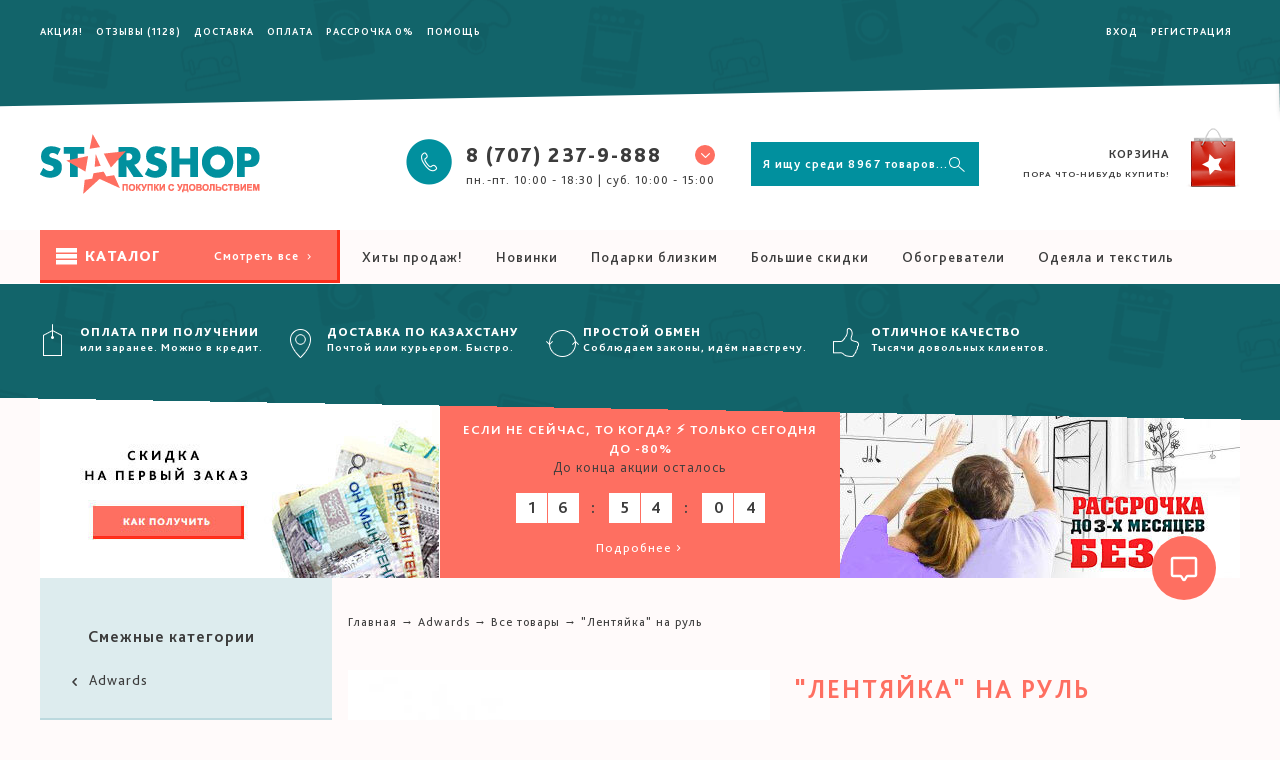

--- FILE ---
content_type: text/html; charset=utf-8
request_url: https://starshop.kz/collection/vse-tovary-2/product/lentyayka-na-rul
body_size: 37615
content:
<!DOCTYPE html>
<!--[if lt IE 7]>      <html class="no-js lt-ie9 lt-ie8 lt-ie7"> <![endif]-->
<!--[if IE 7]>         <html class="no-js lt-ie9 lt-ie8"> <![endif]-->
<!--[if IE 8]>         <html class="no-js lt-ie9"> <![endif]-->
<!--[if gt IE 8]><!--> <html class="no-js"> <!--<![endif]-->
<head><link media='print' onload='this.media="all"' rel='stylesheet' type='text/css' href='/served_assets/public/jquery.modal-0c2631717f4ce8fa97b5d04757d294c2bf695df1d558678306d782f4bf7b4773.css'><meta data-config="{&quot;product_id&quot;:21176414}" name="page-config" content="" /><meta data-config="{&quot;money_with_currency_format&quot;:{&quot;delimiter&quot;:&quot; &quot;,&quot;separator&quot;:&quot;.&quot;,&quot;format&quot;:&quot;%n %u&quot;,&quot;unit&quot;:&quot;тг.&quot;,&quot;show_price_without_cents&quot;:1},&quot;currency_code&quot;:&quot;KZT&quot;,&quot;currency_iso_code&quot;:&quot;KZT&quot;,&quot;default_currency&quot;:{&quot;title&quot;:&quot;Казахстанский тенге&quot;,&quot;code&quot;:&quot;KZT&quot;,&quot;rate&quot;:&quot;0.152708&quot;,&quot;format_string&quot;:&quot;%n %u&quot;,&quot;unit&quot;:&quot;тг.&quot;,&quot;price_separator&quot;:&quot;&quot;,&quot;is_default&quot;:true,&quot;price_delimiter&quot;:&quot;&quot;,&quot;show_price_with_delimiter&quot;:true,&quot;show_price_without_cents&quot;:true},&quot;facebook&quot;:{&quot;pixelActive&quot;:true,&quot;currency_code&quot;:&quot;KZT&quot;,&quot;use_variants&quot;:false},&quot;vk&quot;:{&quot;pixel_active&quot;:null,&quot;price_list_id&quot;:null},&quot;new_ya_metrika&quot;:true,&quot;ecommerce_data_container&quot;:&quot;dataLayer&quot;,&quot;common_js_version&quot;:null,&quot;vue_ui_version&quot;:null,&quot;feedback_captcha_enabled&quot;:&quot;1&quot;,&quot;account_id&quot;:70246,&quot;hide_items_out_of_stock&quot;:false,&quot;forbid_order_over_existing&quot;:true,&quot;minimum_items_price&quot;:null,&quot;enable_comparison&quot;:true,&quot;locale&quot;:&quot;ru&quot;,&quot;client_group&quot;:null,&quot;consent_to_personal_data&quot;:{&quot;active&quot;:false,&quot;obligatory&quot;:true,&quot;description&quot;:&quot;Настоящим подтверждаю, что я ознакомлен и согласен с условиями \u003ca href=&#39;/page/oferta&#39; target=&#39;blank&#39;\u003eоферты и политики конфиденциальности\u003c/a\u003e.&quot;},&quot;recaptcha_key&quot;:&quot;6LfXhUEmAAAAAOGNQm5_a2Ach-HWlFKD3Sq7vfFj&quot;,&quot;recaptcha_key_v3&quot;:&quot;6LcZi0EmAAAAAPNov8uGBKSHCvBArp9oO15qAhXa&quot;,&quot;yandex_captcha_key&quot;:&quot;ysc1_ec1ApqrRlTZTXotpTnO8PmXe2ISPHxsd9MO3y0rye822b9d2&quot;,&quot;checkout_float_order_content_block&quot;:true,&quot;available_products_characteristics_ids&quot;:null,&quot;sber_id_app_id&quot;:&quot;5b5a3c11-72e5-4871-8649-4cdbab3ba9a4&quot;,&quot;theme_generation&quot;:2,&quot;quick_checkout_captcha_enabled&quot;:false,&quot;max_order_lines_count&quot;:500,&quot;sber_bnpl_min_amount&quot;:1000,&quot;sber_bnpl_max_amount&quot;:150000,&quot;counter_settings&quot;:{&quot;data_layer_name&quot;:&quot;dataLayer&quot;,&quot;new_counters_setup&quot;:false,&quot;add_to_cart_event&quot;:true,&quot;remove_from_cart_event&quot;:true,&quot;add_to_wishlist_event&quot;:true},&quot;site_setting&quot;:{&quot;show_cart_button&quot;:true,&quot;show_service_button&quot;:false,&quot;show_marketplace_button&quot;:false,&quot;show_quick_checkout_button&quot;:true},&quot;warehouses&quot;:[],&quot;captcha_type&quot;:&quot;google&quot;,&quot;human_readable_urls&quot;:false}" name="shop-config" content="" /><meta name='js-evnvironment' content='production' /><meta name='default-locale' content='ru' /><meta name='insales-redefined-api-methods' content="[]" /><script src="/packs/js/shop_bundle-2b0004e7d539ecb78a46.js"></script><script type="text/javascript" src="https://static.insales-cdn.com/assets/static-versioned/v3.72/static/libs/lodash/4.17.21/lodash.min.js"></script>
<!--InsalesCounter -->
<script type="text/javascript">
(function() {
  if (typeof window.__insalesCounterId !== 'undefined') {
    return;
  }

  try {
    Object.defineProperty(window, '__insalesCounterId', {
      value: 70246,
      writable: true,
      configurable: true
    });
  } catch (e) {
    console.error('InsalesCounter: Failed to define property, using fallback:', e);
    window.__insalesCounterId = 70246;
  }

  if (typeof window.__insalesCounterId === 'undefined') {
    console.error('InsalesCounter: Failed to set counter ID');
    return;
  }

  let script = document.createElement('script');
  script.async = true;
  script.src = '/javascripts/insales_counter.js?7';
  let firstScript = document.getElementsByTagName('script')[0];
  firstScript.parentNode.insertBefore(script, firstScript);
})();
</script>
<!-- /InsalesCounter -->
    <script type="text/javascript">
      (function() {
        window.r46_app_installation_date = "2023-02-14 11:17:42 +0300";
      })();
    </script>

    <script type="text/javascript">
      (function() {
        window.__rees_shop_id = "27fc85ed1a28c3c13886e9a7761609";
      })();
    </script>

    <script type="text/javascript">
      (function() {
        (function() { var fileref = document.createElement('script'); fileref.setAttribute('type','text/javascript'); fileref.setAttribute('src', '//cdn.rees46.ru/insales.min.js'); fileref.setAttribute('async', 'true'); document.getElementsByTagName('head')[0].appendChild(fileref); })();
      })();
    </script>

  <meta charset="utf-8">
  <meta name="google-site-verification" content="UcMqH9P3pIFMe6398aQ3U0uL3GpY2LeBsZ3NvlpkhSA" />
  <meta http-equiv="X-UA-Compatible" content="IE=edge">
  <meta name="format-detection" content="telephone=no">
  <meta name="theme-color" content="#01909E">
  <meta name="wot-verification" content="733502ed728d9505c543"/>
  <meta name="yandex-verification" content="9b5f22ea6b4a1d59" />
  
  
  	<meta name="description" content="ЛЕГКО КУПИТЬ, БЫСТРО ПОЛУЧИТЬ! Это оригинальное приспособление крепиться на руль машины и, при определенной сноровке водителя, позволяет значительно ускорить вращение руля или даже позволить управляться с ним одной рукой. Лучше всего устанавливать «лентяйку» на рули грузовых автомобилей без гидроусилителей,...">
  	
  		<title>Распродано :-( "Лентяйка" на руль со скидкой и доставкой в Алматы, Астана, Атырау, Актау и по Казахстану</title>
  	
  

  
  <meta name="keywords" content=""Лентяйка" на руль купить,отзывы,описание,✱ ПОДАРКИ от StarShop,Акции и распродажи,Акции и распродажи,Скидка,Горячие предложения,Новое поступление,Горячие предложения,Большие Скидки,Adwards,Все товары,Автотовары,Автоаксессуары,Автотовары,Горячие предложения">
  <meta name="viewport" content="width=device-width, initial-scale=1">
  
  	<link rel="canonical" href="https://starshop.kz/collection/vse-tovary-2/product/lentyayka-na-rul" />
  
  <link rel="icon" type="image/vnd.microsoft.icon" href="https://static.insales-cdn.com/assets/1/2640/1165904/1736325695/favicon.ico" />
  <link rel="shortcut icon" type="image/x-icon" href="https://static.insales-cdn.com/assets/1/2640/1165904/1736325695/favicon.ico" />
  <link rel="shortcut icon" type="image/png" href="https://static.insales-cdn.com/assets/1/2640/1165904/1736325695/favicon.png" />  
  <link rel="stylesheet" href="https://static.insales-cdn.com/assets/1/2640/1165904/1736325695/normalize.css">
  <link rel="stylesheet" href="https://static.insales-cdn.com/assets/1/2640/1165904/1736325695/style.css">
  <link rel="stylesheet" href="https://static.insales-cdn.com/assets/1/2640/1165904/1736325695/fonts.css">
  <link rel="stylesheet" href="https://maxcdn.bootstrapcdn.com/font-awesome/4.7.0/css/font-awesome.min.css"/>
  <script src="https://static.insales-cdn.com/assets/1/2640/1165904/1736325695/modernizr-2.6.2.min.js"></script>
  <script type="text/javascript" src="//code.jquery.com/jquery-2.1.4.min.js"></script>
  <script type="text/javascript" src="https://static.insales-cdn.com/assets/1/2640/1165904/1736325695/common.js?v=3"></script>
  <script src="https://static.insales-cdn.com/assets/1/2640/1165904/1736325695/plugins.js"></script>
  <script src="https://static.insales-cdn.com/assets/1/2640/1165904/1736325695/lazysizes.min.js" async></script>
  <script src="https://static.insales-cdn.com/assets/1/2640/1165904/1736325695/main.js?v=3"></script>
  <script type="text/javascript">
    var cv_currency_format = "{\"delimiter\":\" \",\"separator\":\".\",\"format\":\"%n %u\",\"unit\":\"тг.\",\"show_price_without_cents\":1}";
     var in_cart_ids = "";
    var asset_path = 'https://static.insales-cdn.com/assets/1/2640/1165904/1736325695/';
    var prodTitle = 'asd';
    function initAjaxAddToCartButton(handle, onAddToCart) {
      $(document).on('click', handle, function(e){
        e.preventDefault();
		if ( $(this).is('.buy') ) {
        $(this).addClass('in_cart').html('<span class="s-hidden m-hidden">В корзине</span><span class="l-hidden"><i class="fa fa-shopping-cart"></i></span>');
                  };
        prodTitle = $(this).attr('data-title');
   addOrderItem( jQuery(this).parents("form:first"), onAddToCart);
   });
    }
    
 $(function(){
   $('body').append('<div class="opaco"></div>');
   
      
        $.cookie('this_page', location.href, {path:"/"});
       
   
   
   
	$('.catalog-head').on('click', function(){	
    
		$('.mobile-catalog-toggle').toggleClass('opened');
         $('.catalog-absolute').css('min-height',$('.catalog').height()+32+'px');
	});
 $(document).mouseup(function(e) {  // закрыть открытую форму при нажатии вне ее

                if($(e.target).parents(".mobile-catalog-toggle").length==0 && $(e.target).parents(".main-sidebar").length==0) {  // если у элемента по которому кликнули нет родителя с классом .login - закрыть
                    $('.mobile-catalog-toggle').removeClass('opened');
                }
            });
    
    
   
   
  
   
   
   
     

      saveProduct(21176414);
    
    
     
   new InSales.Cart({
          selector: '.buy, .js-buy-credit-button',
          draw: function (cart) {
           
            if (cart.items_count == 0) {
             $('.basket .inline small').html('<span class="hidden-480">Пора что-нибудь купить!</span>');
            } else {
            
             $('.basket .inline small').html(InSales.formatMoney(cart.items_price, cv_currency_format)+' ('+cart.items_count+')');
            }
            
            $('.cart-items-count').html(cart.items_count);
            $('.cart-total-price').html(InSales.formatMoney(cart.items_price, cv_currency_format));                    
            this.addCallback = function () {
              this.reloadCart(function () {
                cart.draw();
                
                set_preloaders_message('<div id="add_product_notification"><div class="cart-icon-wrap"><h3 class="cart-icon">Товар "'+prodTitle+'" добавлен в корзину</h3></div><div class="but-wrap"><a class="fr " href="#0" onclick="hide_preloader(); return false;">Продолжить покупки</a><button class="fl button empty" onclick="location.href=\'/cart_items\'">Оформить заказ</button></div>');
                $.magnificPopup.close();
                            
              });
            }
           
          }
        });
 });
</script>
 <style type="text/css">
   
   #slider-wrap > .grid-3 {display: none;}
   
</style>
  <!-- Google Tag Manager -->
<noscript><iframe src="//www.googletagmanager.com/ns.html?id=GTM-KQHMVB"
height="0" width="0" style="display:none;visibility:hidden"></iframe></noscript>
<script>(function(w,d,s,l,i){w[l]=w[l]||[];w[l].push({'gtm.start':
new Date().getTime(),event:'gtm.js'});var f=d.getElementsByTagName(s)[0],
j=d.createElement(s),dl=l!='dataLayer'?'&l='+l:'';j.async=true;j.src=
'//www.googletagmanager.com/gtm.js?id='+i+dl;f.parentNode.insertBefore(j,f);
})(window,document,'script','dataLayer','GTM-KQHMVB');</script>

 <!-- REES46 get current currency begin -->
<script type="text/javascript">
    window.r46_currency='0 тг.';
</script>
<!-- REES46 get current currency end --> 
  
  <!-- BEGIN SNOW 
<script type="text/javascript">
 sitePath = "/";
 sflakesMax = 64;
 sflakesMaxActive = 64;
 svMaxX = 3;
 svMaxY = 3;
 ssnowStick = 1;
 sfollowMouse = 1;
 </script>
 <script type="text/javascript" src="https://static.insales-cdn.com/assets/1/2640/1165904/1736325695/snow.js"></script>
<!-- END SNOW -->
  
<!-- BEGIN CHAT CODE {literal} -->

  <!-- Cleversite chat button --
	<script type='text/javascript'>
		(function() { 
			var s = document['createElement']('script');
			s.type = 'text/javascript'; 
			s.async = true; 
			s.charset = 'utf-8';	
			s.src = '//cleversite.ru/cleversite/widget_new.php?supercode=1&referer_main='+encodeURIComponent(document.referrer)+'&clid=56491EGEsa&siteNew=73723'; 
			var ss = document['getElementsByTagName']('script')[0]; 
			if(ss) {
				ss.parentNode.insertBefore(s, ss);
			} else {
				document.documentElement.firstChild.appendChild(s);
			};
		})(); 
	</script>
<!-- / End of Cleversite chat button -->

<!-- {/literal} END CHAT CODE -->
 
  
  <link type="text/css" rel="stylesheet" media="all" href="https://static.insales-cdn.com/assets/1/2640/1165904/1736325695/custom-user.css" />
<meta name='product-id' content='21176414' />
</head>
<body id="product">
<!-- Yandex.Metrika counter -->
<script type="text/javascript" >
   (function(m,e,t,r,i,k,a){m[i]=m[i]||function(){(m[i].a=m[i].a||[]).push(arguments)};
   m[i].l=1*new Date();k=e.createElement(t),a=e.getElementsByTagName(t)[0],k.async=1,k.src=r,a.parentNode.insertBefore(k,a)})
   (window, document, "script", "https://mc.yandex.ru/metrika/tag.js", "ym");

   ym(21514582, "init", {
        webvisor:true,
        ecommerce:dataLayer,
        clickmap:true,
        trackLinks:true,
        accurateTrackBounce:true
   });
</script>
<script type="text/javascript">
  window.dataLayer = window.dataLayer || [];
  window.dataLayer.push({"ecommerce":{"currencyCode":"KZT","detail":{"products":[{"id":21176414,"name":"\"Лентяйка\" на руль","category":"Каталог товаров StarShop/Adwards/Все товары","price":2990.0}]}}});
</script>
<noscript><div><img src="https://mc.yandex.ru/watch/21514582" style="position:absolute; left:-9999px;" alt="" /></div></noscript>
<!-- /Yandex.Metrika counter -->

  
<!-- End Google Tag Manager -->
  <div class="crop">
  <!--[if lt IE 8]>
<p class="browsehappy">You are using an <strong>outdated</strong> browser. Please <a href="http://browsehappy.com/">upgrade your browser</a> to improve your experience.</p>
<![endif]-->
  <header>
    
    <div class="header-sticky">
<div class="header-content clearfix clear ">
    <div class="wrapper">
      <div class="grid-2 logo padded-right">
        <a href="/"><img src="https://static.insales-cdn.com/assets/1/2640/1165904/1736325695/logo.png" alt=""></a>
      </div>
      <div class="grid-10 padded-left clearfix">
        <div class="grid-5 fixed-menu center">
          <nav>
              
            <a href="/page/action">Акция!</a>
            
            <a href="/page/sposoby-oplaty">Оплата</a>
            
            <a href="/page/pay_and_delivery">Доставка</a>
            
           
           <a href="/client_account/login">Вход</a>
           <a href="/client_account/contacts/new">Регистрация</a>
                       
          </nav>
        </div>
        <div class="grid-4 search">
          <form action="/search" method="get" id="searchbox2">
            <input type="text" name="q" id="search_query2" autocomplete="off" placeholder="Я ищу среди 8967 товаров..." />
            <button type="submit"></button>
          </form>
           <div class="dropdown-menu pos_rel" id="result-ajax2" style="display: none;"> 
                <ul class="wrapper-ajax search-autocomplete unstyled clear-list"></ul>
              </div> 
        </div>
        <div class="grid-3 basket">
          <a href="/cart_items">
            <span class="inline">
              Корзина
              <small>
                Пора что-нибудь купить!
              </small>
            </span>
          </a>
        </div>
      </div>
      </div>
    </div>
</div> 
    
    
    
    <div class="main-menu pos_rel">
      <div class="wrapper clearfix">
        <ul class="clear-list fl main-menu-left">
          
          <li><a href="/page/action" title="Акция!" class="">Акция! </a></li>
          
          <li><a href="/collection/otzivi/product/otzyvy-magazina" title="Отзывы" class="">Отзывы  (1128)</a></li>
          
          <li><a href="/page/pay_and_delivery" title="Доставка" class="">Доставка </a></li>
          
          <li><a href="/page/sposoby-oplaty" title="Оплата" class="">Оплата </a></li>
          
          <li><a href="/page/kredit-on-line" title="Рассрочка 0%" class="">Рассрочка 0% </a></li>
          
          <li><a href="/page/help" title="Помощь" class="">Помощь </a></li>
          
        </ul>
        <ul class="clear-list fr main-menu-right">
          
        	<li class="m-visible"> <a href="/client_account/login" > Вход</a> </li> <li> <a href="/client_account/contacts/new"> Регистрация</a> </li>  
                    
        </ul>
      </div>
       <div class="angle-wrap"></div>
    </div>
   
    
    <div class="header-content header-content-main clearfix clear ">
    <div class="wrapper">
      <div class="grid-3 logo">
        <a href="/"><img src="https://static.insales-cdn.com/assets/1/2640/1165904/1736325695/logo.png" alt=""></a>
      </div>
      <div class="grid-9 clearfix">
        <div class="grid-5 phone right">
          <div class="main-phone pos_rel" data-num="8 (707) 237-9-888" data-city="Мобильный + WhatsApp" data-time="пн.-пт. 10:00 - 18:30 | суб. 10:00 - 15:00">
            <span>
              <span>8 (707) 237-9-888 <i><span class="icon-chevron-thin-down"></span></i></span>
              <small>пн.-пт. 10:00 - 18:30 | суб. 10:00 - 15:00</small>
            </span>
            <div class="phone-popup">
              <div class="main-phone pos_rel" data-num="8 (707) 237-9-888" data-city="Мобильный + WhatsApp" data-time="пн.-пт. 10:00 - 18:30 | суб. 10:00 - 15:00">
                <span>
                  <span>8 (707) 237-9-888 <i><span class="icon-chevron-thin-down"></span></i></span>
                  <small>пн.-пт. 10:00 - 18:30 | суб. 10:00 - 15:00</small>
                </span>
              </div>
              <ul class="clear-list choose-phone">
                 
                	
                     
                    
                	
                    
                         <li class="phone-1" data-num="8 (727) 237-9-888" data-city="Алматы" data-time="пн.-пт. 10:00 - 18:30 | суб. 10:00 - 15:00">
                          <span>
                            <span>8 (727) 237-9-888 </span>
                            <small>Алматы</small>
                          </span>
                        </li>
                    
                  
                	
                     
                    
                	
                    
                         <li class="phone-2" data-num="8 (7172) 695-888" data-city="Астана" data-time="пн.-пт. 10:00 - 18:30 | суб. 10:00 - 15:00">
                          <span>
                            <span>8 (7172) 695-888 </span>
                            <small>Астана</small>
                          </span>
                        </li>
                    
                  
                	
                     
                    
                	
                    
                         <li class="phone-3" data-num="8 (7122) 950-444" data-city="Атырау" data-time="пн.-пт. 10:00 - 18:30 | суб. 10:00 - 15:00">
                          <span>
                            <span>8 (7122) 950-444 </span>
                            <small>Атырау</small>
                          </span>
                        </li>
                    
                  
                	
                     
                    
                	
                    
                         <li class="phone-4" data-num="8 (7292) 468-666" data-city="Актау" data-time="пн.-пт. 10:00 - 18:30 | суб. 10:00 - 15:00">
                          <span>
                            <span>8 (7292) 468-666 </span>
                            <small>Актау</small>
                          </span>
                        </li>
                    
                                  
              </ul>
              
              <div class="center clear"> <a href="#callback-popup" class="button" id="callback">Позвоните мне</a><br />
                <a href="/page/feedback">Контакты и реквизиты</a></div>
            </div>
          </div>
        </div>
        <div class="grid-4 search">
          <form action="/search" method="get" id="searchbox">
            <input type="text" name="q" id="search_query"  autocomplete="off" placeholder="Я ищу среди 8967 товаров..." />
            <button type="submit"></button>
          </form>
          <div class="dropdown-menu pos_rel" id="result-ajax" style="display: none;"> 
                <ul class="wrapper-ajax search-autocomplete unstyled clear-list"></ul>
              </div>    
        </div>
        <div class="grid-3 basket">
          <a href="/cart_items">
            <span class="inline">
              Корзина
              <small>
                <span class="hidden-480">
                Пора что-нибудь купить!
                </span>
              </small>
            </span>
          </a>
        </div>
      </div>
      </div>
    </div>
    
    <div class="catalog-line ">
      <div class="wrapper clearfix no_pad">
        <div class="grid-3 main-sidebar">
        	<div class="catalog-head button iconed-catalog">
            	Каталог <a class="fr" href="/collection/all">Смотреть все <i class="icon-chevron-small-right"></i></a>
            	</div>
         </div>
         <div class="grid-9 padded-left catalog-nav-wrap">
         	<ul class="catalog-nav clear-list left">
            	
 					<li><a href="/collection/hity-prodazh?page_size=100" title="Хиты продаж!" class="">Хиты продаж!</a></li>
				
 					<li><a href="/collection/new-arrival?page_size=100" title="Новинки" class="">Новинки</a></li>
				
 					<li><a href="/collection/podarki-2" title="Подарки близким" class="">Подарки близким</a></li>
				
 					<li><a href="/collection/bolshie-skidki" title="Большие скидки" class="">Большие скидки</a></li>
				
 					<li><a href="/collection/obogrevateli-kaminy?page_size=100" title="Обогреватели" class="">Обогреватели</a></li>
				
 					<li><a href="/collection/tekstil?page_size=100" title="Одеяла и текстиль" class="">Одеяла и текстиль</a></li>
				
            </ul>
         </div>
       </div>
     </div>
   
    

<div class="wrapper clearfix no_pad">
                <div class="bg_gray clearfix pos_rel" id="slider-wrap">
                    <div class="grid-3 mobile-catalog-toggle" >
                        <ul class="catalog clear-list">
                          
                          
                            <li><a href="/collection/goryachie-predlozheniya" class="" style=" background-image: url(https://static.insales-cdn.com/assets/1/2640/1165904/1736325695/icon1.png);"><span class="inline">Горячие предложения</span></a>
                          
                              <ul class="clear-list clearfix catalog-absolute">
                               
                                <li class="catalog-2lvl"><a href="/collection/new-arrival" class="">Новое поступление</a>
                                 
                                </li>
                                
                                <li class="catalog-2lvl"><a href="/collection/1st_sale14" class="">Распродажа</a>
                                 
                                </li>
                                
                                <li class="catalog-2lvl"><a href="/collection/bolshie-skidki" class="">Большие Скидки</a>
                                 
                                </li>
                                
                                <li class="catalog-2lvl"><a href="/collection/hity-prodazh" class="">Хиты продаж</a>
                                 
                                </li>
                                
                                <li class="catalog-2lvl"><a href="/collection/vsyo-do-1000-tenge" class="">Дешевле 2000 тенге</a>
                                 
                                </li>
                                
                                <li class="catalog-2lvl"><a href="/collection/tovary-dnya" class="">Товары дня</a>
                                 
                                </li>
                                
                              </ul>
                              
                          </li>
                          
                          
                            <li><a href="/collection/katalog-1" class="" style=" background-image: url(https://static.insales-cdn.com/assets/1/2640/1165904/1736325695/icon2.png);"><span class="inline">Все для дома</span></a>
                          
                              <ul class="clear-list clearfix catalog-absolute">
                               
                                <li class="catalog-2lvl"><a href="/collection/domashniy-dekor" class="">Домашний декор</a>
                                 
                                  <ul class="clear-list">
                                   
                                    <li class="catalog-3lvl"><a href="/collection/nakleyki-na-stenu">Предметы декора</a></li>
                                    
                                    <li class="catalog-3lvl"><a href="/collection/chasy-2">Часы</a></li>
                                    
                                    <li class="catalog-3lvl"><a href="/collection/fotoalbomy-2">Фотоальбомы</a></li>
                                    
                                    <li class="catalog-3lvl"><a href="/collection/ramki">Фоторамки</a></li>
                                    
                                    <li class="catalog-3lvl"><a href="/collection/vazy">Вазы, копилки</a></li>
                                    
                                    <li class="catalog-3lvl"><a href="/collection/kartiny">Картины</a></li>
                                    
                                  </ul>
                                 
                                </li>
                                
                                <li class="catalog-2lvl"><a href="/collection/tekstil" class="">Текстиль</a>
                                 
                                  <ul class="clear-list">
                                   
                                    <li class="catalog-3lvl"><a href="/collection/shtory-zhalyuzi">Шторы, жалюзи</a></li>
                                    
                                    <li class="catalog-3lvl"><a href="/collection/kovriki-2">Коврики</a></li>
                                    
                                    <li class="catalog-3lvl"><a href="/collection/skaterti">Скатерти</a></li>
                                    
                                    <li class="catalog-3lvl"><a href="/collection/postelnoe-belie-3">Постельное белье</a></li>
                                    
                                    <li class="catalog-3lvl"><a href="/collection/polotentsa">Полотенца</a></li>
                                    
                                    <li class="catalog-3lvl"><a href="/collection/podushki-3">Подушки</a></li>
                                    
                                    <li class="catalog-3lvl"><a href="/collection/odeyala-2">Одеяла</a></li>
                                    
                                    <li class="catalog-3lvl"><a href="/collection/pokryvala-2">Покрывала</a></li>
                                    
                                    <li class="catalog-3lvl"><a href="/collection/domashnie-tapochki-2">Домашние тапочки</a></li>
                                    
                                    <li class="catalog-3lvl"><a href="/collection/prostyni">Простыни</a></li>
                                    
                                  </ul>
                                 
                                </li>
                                
                                <li class="catalog-2lvl"><a href="/collection/dlya-vannoy-komnaty" class="">Для ванной комнаты</a>
                                 
                                  <ul class="clear-list">
                                   
                                    <li class="catalog-3lvl"><a href="/collection/kovriki">Коврики</a></li>
                                    
                                    <li class="catalog-3lvl"><a href="/collection/zanaveski">Занавески</a></li>
                                    
                                    <li class="catalog-3lvl"><a href="/collection/polki-sushilki-veshalki">Полки, сушилки, вешалки</a></li>
                                    
                                    <li class="catalog-3lvl"><a href="/collection/dispensery-stakanchiki">Диспенсеры, стаканчики</a></li>
                                    
                                    <li class="catalog-3lvl"><a href="/collection/bannye-prinadlezhnosti">Банные принадлежности</a></li>
                                    
                                    <li class="catalog-3lvl"><a href="/collection/aksessuary-2">Аксессуары</a></li>
                                    
                                  </ul>
                                 
                                </li>
                                
                                <li class="catalog-2lvl"><a href="/collection/uborka-doma" class="">Уборка, стирка</a>
                                 
                                  <ul class="clear-list">
                                   
                                    <li class="catalog-3lvl"><a href="/collection/shvabry-veniki-schetki">Швабры, веники, щетки</a></li>
                                    
                                    <li class="catalog-3lvl"><a href="/collection/paroochistiteli">Пароочистители</a></li>
                                    
                                    <li class="catalog-3lvl"><a href="/collection/valiki-perchatki-tryapki">Валики, перчатки, тряпки</a></li>
                                    
                                    <li class="catalog-3lvl"><a href="/collection/stirka-glazhka">Стирка, глажка</a></li>
                                    
                                  </ul>
                                 
                                </li>
                                
                                <li class="catalog-2lvl"><a href="/collection/hranenie-i-poryadok" class="">Хранение и порядок</a>
                                 
                                  <ul class="clear-list">
                                   
                                    <li class="catalog-3lvl"><a href="/collection/vakuumnye-pakety">Вакуумные пакеты</a></li>
                                    
                                    <li class="catalog-3lvl"><a href="/collection/organayzery-3">Органайзеры</a></li>
                                    
                                    <li class="catalog-3lvl"><a href="/collection/etazherki-komody-polki-veshalki">Этажерки, комоды, полки, вешалки</a></li>
                                    
                                  </ul>
                                 
                                </li>
                                
                                <li class="catalog-2lvl"><a href="/collection/naduvnaya-mebel" class="">Надувная мебель</a>
                                 
                                  <ul class="clear-list">
                                   
                                    <li class="catalog-3lvl"><a href="/collection/matratsy">Матрацы</a></li>
                                    
                                    <li class="catalog-3lvl"><a href="/collection/krovati">Кровати</a></li>
                                    
                                    <li class="catalog-3lvl"><a href="/collection/divany">Диваны</a></li>
                                    
                                    <li class="catalog-3lvl"><a href="/collection/kresla">Кресла</a></li>
                                    
                                    <li class="catalog-3lvl"><a href="/collection/nasosy">Насосы</a></li>
                                    
                                  </ul>
                                 
                                </li>
                                
                                <li class="catalog-2lvl"><a href="/collection/instrumenty-3" class="">Инструменты</a>
                                 
                                  <ul class="clear-list">
                                   
                                    <li class="catalog-3lvl"><a href="/collection/elektroinstrumenty">Электроинструменты</a></li>
                                    
                                    <li class="catalog-3lvl"><a href="/collection/ruchnoy-instrument">Ручной инструмент</a></li>
                                    
                                  </ul>
                                 
                                </li>
                                
                                <li class="catalog-2lvl"><a href="/collection/poleznye-aksessuary" class="">Полезные аксессуары</a>
                                 
                                  <ul class="clear-list">
                                   
                                    <li class="catalog-3lvl"><a href="/collection/sushilki-2">Сушилки для обуви, белья</a></li>
                                    
                                    <li class="catalog-3lvl"><a href="/collection/poleznye-melochi-2">Полезные мелочи</a></li>
                                    
                                    <li class="catalog-3lvl"><a href="/collection/grelki-mufty">Грелки, муфты</a></li>
                                    
                                    <li class="catalog-3lvl"><a href="/collection/stoliki-dlya-noutbuka">Столики для ноутбука</a></li>
                                    
                                    <li class="catalog-3lvl"><a href="/collection/nastolnye-igry">Настольные игры</a></li>
                                    
                                  </ul>
                                 
                                </li>
                                
                              </ul>
                              
                          </li>
                          
                          
                            <li><a href="/collection/vse-dlya-kuhni" class="" style=" background-image: url(https://static.insales-cdn.com/assets/1/2640/1165904/1736325695/icon3.png);"><span class="inline">Все для кухни</span></a>
                          
                              <ul class="clear-list clearfix catalog-absolute">
                               
                                <li class="catalog-2lvl"><a href="/collection/posuda" class="">Посуда</a>
                                 
                                  <ul class="clear-list">
                                   
                                    <li class="catalog-3lvl"><a href="/collection/stolovye-servizy-3">Столовые сервизы</a></li>
                                    
                                    <li class="catalog-3lvl"><a href="/collection/chaynye-servizy">Чайные сервизы</a></li>
                                    
                                    <li class="catalog-3lvl"><a href="/collection/blyuda-salatniki-sousniki-hlebnitsy">Блюда, салатники, соусники, хлебницы</a></li>
                                    
                                    <li class="catalog-3lvl"><a href="/collection/grafiny-stakany-chaynye-nabory">Графины, стаканы, чайные наборы</a></li>
                                    
                                    <li class="catalog-3lvl"><a href="/collection/skovorodki-kastryuli">Кастрюли</a></li>
                                    
                                    <li class="catalog-3lvl"><a href="/collection/skovorody-kovshiki">Сковороды, ковшики</a></li>
                                    
                                    <li class="catalog-3lvl"><a href="/collection/pischevye-konteynery-banki">Пищевые контейнеры, банки</a></li>
                                    
                                    <li class="catalog-3lvl"><a href="/collection/termosy-lanch-boksy">Термосы, ланч-боксы</a></li>
                                    
                                    <li class="catalog-3lvl"><a href="/collection/nozhi-2">Ножи, разделочные доски</a></li>
                                    
                                    <li class="catalog-3lvl"><a href="/collection/stolovye-pribory">Столовые приборы</a></li>
                                    
                                    <li class="catalog-3lvl"><a href="/collection/sushilki-dlya-posudy">Сушилки для посуды</a></li>
                                    
                                    <li class="catalog-3lvl"><a href="/collection/detskaya-posudka">Детская посудка</a></li>
                                    
                                  </ul>
                                 
                                </li>
                                
                                <li class="catalog-2lvl"><a href="/collection/kuhonnye-prinadlezhnosti" class="">Кухонные принадлежности</a>
                                 
                                  <ul class="clear-list">
                                   
                                    <li class="catalog-3lvl"><a href="/collection/ovoscherezki-chopery">Овощерезки, чоперы</a></li>
                                    
                                    <li class="catalog-3lvl"><a href="/collection/sokovyzhimalki-blendery">Блендеры, соковыжималки</a></li>
                                    
                                    <li class="catalog-3lvl"><a href="/collection/multivarki-parovarki">Мультиварки, пароварки</a></li>
                                    
                                    <li class="catalog-3lvl"><a href="/collection/lapsherezki-myasorubki">Лапшерезки, мясорубки</a></li>
                                    
                                    <li class="catalog-3lvl"><a href="/collection/prinadlezhnosti-dlya-zagotovok">Принадлежности для заготовок</a></li>
                                    
                                    <li class="catalog-3lvl"><a href="/collection/oformlenie-blyud">Оформление блюд</a></li>
                                    
                                    <li class="catalog-3lvl"><a href="/collection/kryshki-durshlagi-dispensery">Крышки, дуршлаги, диспенсеры</a></li>
                                    
                                    <li class="catalog-3lvl"><a href="/collection/tochilki-otkryvalki-shtopory">Точилки, открывалки, штопоры</a></li>
                                    
                                    <li class="catalog-3lvl"><a href="/collection/formy-dlya-vypechki">Формы для выпечки</a></li>
                                    
                                    <li class="catalog-3lvl"><a href="/collection/aksessuary-3">Полезные аксессуары</a></li>
                                    
                                  </ul>
                                 
                                </li>
                                
                                <li class="catalog-2lvl"><a href="/collection/vesy-izmeritelnye-pribory-plity" class="">Весы, измерительные приборы, плиты</a>
                                 
                                  <ul class="clear-list">
                                   
                                    <li class="catalog-3lvl"><a href="/collection/vesy-2">Весы</a></li>
                                    
                                    <li class="catalog-3lvl"><a href="/collection/izmeritelnye-pribory">Измерительные приборы</a></li>
                                    
                                    <li class="catalog-3lvl"><a href="/collection/plity">Плиты</a></li>
                                    
                                  </ul>
                                 
                                </li>
                                
                                <li class="catalog-2lvl"><a href="/collection/sushilki-podstavki-polki" class="">Сушилки, полки</a>
                                 
                                  <ul class="clear-list">
                                   
                                    <li class="catalog-3lvl"><a href="/collection/sushilki">Сушилки</a></li>
                                    
                                    <li class="catalog-3lvl"><a href="/collection/polki-veshalki">Полки, вешалки</a></li>
                                    
                                  </ul>
                                 
                                </li>
                                
                                <li class="catalog-2lvl"><a href="/collection/pakety-zazhimy-prihvatki" class="">Пакеты, зажимы, прихватки</a>
                                 
                                </li>
                                
                              </ul>
                              
                          </li>
                          
                          
                            <li><a href="/collection/dlya-dachi-sada-ogoroda" class="" style=" background-image: url(https://static.insales-cdn.com/assets/1/2640/1165904/1736325695/icon4.png);"><span class="inline">Для дачи, сада, огорода</span></a>
                          
                              <ul class="clear-list clearfix catalog-absolute">
                               
                                <li class="catalog-2lvl"><a href="/collection/basseyny" class="">Бассейны</a>
                                 
                                  <ul class="clear-list">
                                   
                                    <li class="catalog-3lvl"><a href="/collection/naduvnye">Надувные бассейны</a></li>
                                    
                                    <li class="catalog-3lvl"><a href="/collection/karkasnye">Каркасные бассейны</a></li>
                                    
                                    <li class="catalog-3lvl"><a href="/collection/detskie">Детские бассейны</a></li>
                                    
                                    <li class="catalog-3lvl"><a href="/collection/igrovye-tsentry">Игровые центры</a></li>
                                    
                                    <li class="catalog-3lvl"><a href="/collection/plavatelnye-krugi-doski-matratsy">Плавательные круги, доски, матрацы</a></li>
                                    
                                    <li class="catalog-3lvl"><a href="/collection/plavatelnye-zhilety-narukavniki">Плавательные жилеты, нарукавники</a></li>
                                    
                                    <li class="catalog-3lvl"><a href="/collection/aksessuary-1444384404">Аксессуары, тенты</a></li>
                                    
                                  </ul>
                                 
                                </li>
                                
                                <li class="catalog-2lvl"><a href="/collection/batuty-kacheli-gamaki" class="">Батуты, качели, гамаки</a>
                                 
                                  <ul class="clear-list">
                                   
                                    <li class="catalog-3lvl"><a href="/collection/batuty">Батуты</a></li>
                                    
                                    <li class="catalog-3lvl"><a href="/collection/kacheli">Качели, гамаки</a></li>
                                    
                                  </ul>
                                 
                                </li>
                                
                                <li class="catalog-2lvl"><a href="/collection/sadovyy-inventar" class="">Садовый инвентарь</a>
                                 
                                </li>
                                
                                <li class="catalog-2lvl"><a href="/collection/landshaft-i-dizayn" class="">Ландшафт и дизайн</a>
                                 
                                </li>
                                
                                <li class="catalog-2lvl"><a href="/collection/zaschita-ot-nasekomyh-gryzunov" class="">Защита от насекомых, грызунов</a>
                                 
                                  <ul class="clear-list">
                                   
                                    <li class="catalog-3lvl"><a href="/collection/lampy-lovushki">Лампы, ловушки</a></li>
                                    
                                    <li class="catalog-3lvl"><a href="/collection/setki">Сетки, мухобойки</a></li>
                                    
                                  </ul>
                                 
                                </li>
                                
                                <li class="catalog-2lvl"><a href="/collection/domashnim-pitomtsam" class="">Домашним питомцам</a>
                                 
                                </li>
                                
                              </ul>
                              
                          </li>
                          
                          
                            <li><a href="/collection/vse-dlya-detey" class="" style=" background-image: url(https://static.insales-cdn.com/assets/1/2640/1165904/1736325695/icon5.png);"><span class="inline">Детям и мамам</span></a>
                          
                              <ul class="clear-list clearfix catalog-absolute">
                               
                                <li class="catalog-2lvl"><a href="/collection/uhod-za-rebenkom" class="">Уход за ребенком</a>
                                 
                                  <ul class="clear-list">
                                   
                                    <li class="catalog-3lvl"><a href="/collection/prinadlezhnosti-dlya-kupaniya">Принадлежности для купания</a></li>
                                    
                                    <li class="catalog-3lvl"><a href="/collection/sredstva-gigieny">Туалетные принадлежности</a></li>
                                    
                                    <li class="catalog-3lvl"><a href="/collection/detskaya-posuda">Детская посуда</a></li>
                                    
                                    <li class="catalog-3lvl"><a href="/collection/bezopasnost-2">Безопасность</a></li>
                                    
                                    <li class="catalog-3lvl"><a href="/collection/detskie-sumki">Детские сумки</a></li>
                                    
                                  </ul>
                                 
                                </li>
                                
                                <li class="catalog-2lvl"><a href="/collection/vse-dlya-detskoy-komnaty" class="">Все для детской комнаты</a>
                                 
                                  <ul class="clear-list">
                                   
                                    <li class="catalog-3lvl"><a href="/collection/nochniki-proektory-2">Ночники, проекторы</a></li>
                                    
                                    <li class="catalog-3lvl"><a href="/collection/uvlazhniteli">Увлажнители</a></li>
                                    
                                    <li class="catalog-3lvl"><a href="/collection/postelnoe-belie-1444383479">Постельное белье</a></li>
                                    
                                    <li class="catalog-3lvl"><a href="/collection/chasy-3">Часы, копилки</a></li>
                                    
                                    <li class="catalog-3lvl"><a href="/collection/organayzery-dlya-igrushek">Органайзеры для игрушек</a></li>
                                    
                                    <li class="catalog-3lvl"><a href="/collection/zaschita-ot-nasekomyh">Защита от насекомых</a></li>
                                    
                                    <li class="catalog-3lvl"><a href="/collection/dekor">Декор</a></li>
                                    
                                  </ul>
                                 
                                </li>
                                
                                <li class="catalog-2lvl"><a href="/collection/igrushki-razvivayuschie-igry" class="">Игрушки и развлечения</a>
                                 
                                  <ul class="clear-list">
                                   
                                    <li class="catalog-3lvl"><a href="/collection/igrushki">Игрушки для малышей</a></li>
                                    
                                    <li class="catalog-3lvl"><a href="/collection/konstruktory">Конструкторы</a></li>
                                    
                                    <li class="catalog-3lvl"><a href="/collection/kukly-i-aksessuary">Куклы и аксессуары</a></li>
                                    
                                    <li class="catalog-3lvl"><a href="/collection/interaktivnye-igrushki-2">Интерактивные игрушки</a></li>
                                    
                                    <li class="catalog-3lvl"><a href="/collection/mashinki">Транспорт, машинки</a></li>
                                    
                                    <li class="catalog-3lvl"><a href="/collection/radioupravlyaemye-igrushki">Радиоуправляемые игрушки</a></li>
                                    
                                    <li class="catalog-3lvl"><a href="/collection/myagkie-igrushki">Мягкие игрушки</a></li>
                                    
                                    <li class="catalog-3lvl"><a href="/collection/syuzhetno-rolevye-igrushki">Сюжетно-ролевые игрушки</a></li>
                                    
                                    <li class="catalog-3lvl"><a href="/collection/figurki">Фигурки</a></li>
                                    
                                    <li class="catalog-3lvl"><a href="/collection/igrushechnoe-oruzhie">Игрушечное оружие</a></li>
                                    
                                    <li class="catalog-3lvl"><a href="/collection/igrovye-pristavki-2">Игровые приставки</a></li>
                                    
                                  </ul>
                                 
                                </li>
                                
                                <li class="catalog-2lvl"><a href="/collection/progulka-i-sport" class="">Спорт и развлечения</a>
                                 
                                  <ul class="clear-list">
                                   
                                    <li class="catalog-3lvl"><a href="/collection/sportivnye-kompleksy-2">Спортивные комплексы</a></li>
                                    
                                    <li class="catalog-3lvl"><a href="/collection/basseyny-2">Бассейны</a></li>
                                    
                                    <li class="catalog-3lvl"><a href="/collection/igrovye-kompleksy">Игровые комплексы</a></li>
                                    
                                    <li class="catalog-3lvl"><a href="/collection/plavatelnye-aksessuary-2">Плавательные аксессуары</a></li>
                                    
                                    <li class="catalog-3lvl"><a href="/collection/igry">Игры на открытом воздухе</a></li>
                                    
                                    <li class="catalog-3lvl"><a href="/collection/igrovye-palatki-2">Игровые палатки</a></li>
                                    
                                    <li class="catalog-3lvl"><a href="/collection/nastolnye-igry-2">Настольные игры</a></li>
                                    
                                    <li class="catalog-3lvl"><a href="/collection/golovolomki-i-pazly">Головоломки и пазлы</a></li>
                                    
                                  </ul>
                                 
                                </li>
                                
                                <li class="catalog-2lvl"><a href="/collection/tvorchestvo-i-hobbi" class="">Творчество и хобби</a>
                                 
                                  <ul class="clear-list">
                                   
                                    <li class="catalog-3lvl"><a href="/collection/rukodelie">Рукоделие</a></li>
                                    
                                    <li class="catalog-3lvl"><a href="/collection/risovanie">Рисование</a></li>
                                    
                                    <li class="catalog-3lvl"><a href="/collection/lepka">Лепка</a></li>
                                    
                                    <li class="catalog-3lvl"><a href="/collection/sdelay-sam">Сделай сам</a></li>
                                    
                                    <li class="catalog-3lvl"><a href="/collection/muzykalnye-instrumenty">Музыкальные инструменты</a></li>
                                    
                                    <li class="catalog-3lvl"><a href="/collection/sportivnye-hobbi">Спортивные хобби</a></li>
                                    
                                    <li class="catalog-3lvl"><a href="/collection/issledovaniya-i-opyty">Исследования и опыты</a></li>
                                    
                                  </ul>
                                 
                                </li>
                                
                                <li class="catalog-2lvl"><a href="/collection/detskiy-prazdnik" class="">Детский праздник</a>
                                 
                                </li>
                                
                              </ul>
                              
                          </li>
                          
                          
                            <li><a href="/collection/bytovaya-tehnika" class="" style=" background-image: url(https://static.insales-cdn.com/assets/1/2640/1165904/1736325695/icon6.png);"><span class="inline">Бытовая техника</span></a>
                          
                              <ul class="clear-list clearfix catalog-absolute">
                               
                                <li class="catalog-2lvl"><a href="/collection/kuhonnaya-tehnika-2" class="">Кухонная техника</a>
                                 
                                  <ul class="clear-list">
                                   
                                    <li class="catalog-3lvl"><a href="/collection/neobychnaya-kuhonnaya-tehnika">Необычная кухонная техника</a></li>
                                    
                                    <li class="catalog-3lvl"><a href="/collection/prigotovlenie-desertov-i-zakusok">Приготовление десертов и закусок</a></li>
                                    
                                    <li class="catalog-3lvl"><a href="/collection/prigotovlenie-zagotovok">Приготовление заготовок</a></li>
                                    
                                    <li class="catalog-3lvl"><a href="/collection/grili-shashlychnitsy">Грили, шашлычницы</a></li>
                                    
                                    <li class="catalog-3lvl"><a href="/collection/melkaya-kuhonnaya-tehnika">Мелкая кухонная техника</a></li>
                                    
                                    <li class="catalog-3lvl"><a href="/collection/chayniki-termopoty-kofevarki">Чайники, термопоты</a></li>
                                    
                                    <li class="catalog-3lvl"><a href="/collection/tostery-sendvichnitsy">Тостеры, сендвичницы</a></li>
                                    
                                    <li class="catalog-3lvl"><a href="/collection/vafelnitsy-oreshnitsy">Вафельницы, орешницы</a></li>
                                    
                                    <li class="catalog-3lvl"><a href="/collection/ovoscherezki-chopery-2">Овощерезки, чоперы</a></li>
                                    
                                    <li class="catalog-3lvl"><a href="/collection/sokovyzhimalki-blendery-2">Блендеры, миксеры</a></li>
                                    
                                    <li class="catalog-3lvl"><a href="/collection/multivarki-parovarki-2">Мультиварки, пароварки</a></li>
                                    
                                    <li class="catalog-3lvl"><a href="/collection/hlebopechki-frityurnitsy">Хлебопечки, фритюрницы</a></li>
                                    
                                    <li class="catalog-3lvl"><a href="/collection/lapsherezki-myasorubki-2">Лапшерезки, мясорубки</a></li>
                                    
                                    <li class="catalog-3lvl"><a href="/collection/yaytsevarki">Яйцеварки</a></li>
                                    
                                    <li class="catalog-3lvl"><a href="/collection/sokovyzhimalki">Соковыжималки</a></li>
                                    
                                    <li class="catalog-3lvl"><a href="/collection/kofemolki-kofevarki">Кофемолки, кофеварки</a></li>
                                    
                                  </ul>
                                 
                                </li>
                                
                                <li class="catalog-2lvl"><a href="/collection/tehnika-dlya-doma" class="">Техника для дома</a>
                                 
                                  <ul class="clear-list">
                                   
                                    <li class="catalog-3lvl"><a href="/collection/domofony-dvernye-glazki-zvonki">Домофоны, дверные глазки, звонки</a></li>
                                    
                                    <li class="catalog-3lvl"><a href="/collection/otparivateli-paroochistiteli-utyugi">Отпариватели, пароочистители, утюги</a></li>
                                    
                                    <li class="catalog-3lvl"><a href="/collection/utyugi-shveynoe-oborudovanie">Швейное оборудование</a></li>
                                    
                                    <li class="catalog-3lvl"><a href="/collection/shvabry-veniki-schetki-2">Швабры, веники, щетки</a></li>
                                    
                                    <li class="catalog-3lvl"><a href="/collection/paroochistiteli-otparivateli-utyugi">Водонагреватели</a></li>
                                    
                                    <li class="catalog-3lvl"><a href="/collection/vesy-3">Весы</a></li>
                                    
                                    <li class="catalog-3lvl"><a href="/collection/pylesosy">Пылесосы</a></li>
                                    
                                  </ul>
                                 
                                </li>
                                
                                <li class="catalog-2lvl"><a href="/collection/klimaticheskaya-tehnika" class="">Климатическая техника</a>
                                 
                                  <ul class="clear-list">
                                   
                                    <li class="catalog-3lvl"><a href="/collection/uvlazhniteli-vozduha">Увлажнители воздуха</a></li>
                                    
                                    <li class="catalog-3lvl"><a href="/collection/ventilyatory-2">Вентиляторы</a></li>
                                    
                                    <li class="catalog-3lvl"><a href="/collection/obogrevateli-kaminy">Обогреватели, камины</a></li>
                                    
                                  </ul>
                                 
                                </li>
                                
                              </ul>
                              
                          </li>
                          
                          
                            <li><a href="/collection/elektronika-2" class="" style=" background-image: url(https://static.insales-cdn.com/assets/1/2640/1165904/1736325695/icon7.png);"><span class="inline">Электроника</span></a>
                          
                              <ul class="clear-list clearfix catalog-absolute">
                               
                                <li class="catalog-2lvl"><a href="/collection/audio-videotehnika" class="">Аудио, Видеотехника</a>
                                 
                                  <ul class="clear-list">
                                   
                                    <li class="catalog-3lvl"><a href="/collection/dvd-pleery-2">DVD плееры, ТВ приставки</a></li>
                                    
                                    <li class="catalog-3lvl"><a href="/collection/mr3-pleery">МР3 плееры</a></li>
                                    
                                    <li class="catalog-3lvl"><a href="/collection/naushniki-i-garnitury">Наушники и гарнитуры</a></li>
                                    
                                    <li class="catalog-3lvl"><a href="/collection/kolonki-dinamiki">Колонки, динамики</a></li>
                                    
                                    <li class="catalog-3lvl"><a href="/collection/lazernye-proektory">Лазерные проекторы, светомузыка</a></li>
                                    
                                    <li class="catalog-3lvl"><a href="/collection/televizory-proektory">Телевизоры, проекторы</a></li>
                                    
                                  </ul>
                                 
                                </li>
                                
                                <li class="catalog-2lvl"><a href="/collection/bezopasnost-i-videonablyudenie" class="">Безопасность и видеонаблюдение</a>
                                 
                                  <ul class="clear-list">
                                   
                                    <li class="catalog-3lvl"><a href="/collection/videonablyudenie">Видеоглазки, видеонаблюдение</a></li>
                                    
                                    <li class="catalog-3lvl"><a href="/collection/videodomofony">Видеодомофоны</a></li>
                                    
                                    <li class="catalog-3lvl"><a href="/collection/signalizatsii-ohrannye-sistemy">Сигнализации, охранные системы</a></li>
                                    
                                  </ul>
                                 
                                </li>
                                
                                <li class="catalog-2lvl"><a href="/collection/igry-i-razvlecheniya" class="">Игры и развлечения</a>
                                 
                                  <ul class="clear-list">
                                   
                                    <li class="catalog-3lvl"><a href="/collection/igrovye-konsoli-igry">Игровые консоли, игры</a></li>
                                    
                                    <li class="catalog-3lvl"><a href="/collection/kompyuternye-garnitury">Компьютерные гарнитуры</a></li>
                                    
                                  </ul>
                                 
                                </li>
                                
                                <li class="catalog-2lvl"><a href="/collection/foto-i-videosemka" class="">Фото и видеосъемка</a>
                                 
                                  <ul class="clear-list">
                                   
                                    <li class="catalog-3lvl"><a href="/collection/videokamery-2">Видеокамеры</a></li>
                                    
                                    <li class="catalog-3lvl"><a href="/collection/aksessuary-dlya-fotosemki">Аксессуары для фотосъемки</a></li>
                                    
                                  </ul>
                                 
                                </li>
                                
                                <li class="catalog-2lvl"><a href="/collection/telefony-aksessuary" class="">Телефоны, аксессуары</a>
                                 
                                  <ul class="clear-list">
                                   
                                    <li class="catalog-3lvl"><a href="/collection/telefonnye-apparaty-2">Телефонные аппараты</a></li>
                                    
                                    <li class="catalog-3lvl"><a href="/collection/akkumulyatory-powerbank">Аккумуляторы PowerBank</a></li>
                                    
                                    <li class="catalog-3lvl"><a href="/collection/mobilnye-aksessuary">Мобильные аксессуары</a></li>
                                    
                                    <li class="catalog-3lvl"><a href="/collection/planshety-2">Планшеты</a></li>
                                    
                                  </ul>
                                 
                                </li>
                                
                                <li class="catalog-2lvl"><a href="/collection/osveschenie" class="">Освещение</a>
                                 
                                  <ul class="clear-list">
                                   
                                    <li class="catalog-3lvl"><a href="/collection/fonariki-3">Фонарики</a></li>
                                    
                                    <li class="catalog-3lvl"><a href="/collection/nastolnye-lampy">Настольные лампы</a></li>
                                    
                                    <li class="catalog-3lvl"><a href="/collection/nochniki-svetilniki">Ночники, светильники</a></li>
                                    
                                    <li class="catalog-3lvl"><a href="/collection/svetodiodnoe-osveschenie">Светодиодное освещение</a></li>
                                    
                                  </ul>
                                 
                                </li>
                                
                                <li class="catalog-2lvl"><a href="/collection/aksessuary-1444465702" class="">Аксессуары</a>
                                 
                                </li>
                                
                                <li class="catalog-2lvl"><a href="/collection/schetchiki-i-detektory-banknot" class="">Счетчики и детекторы банкнот</a>
                                 
                                </li>
                                
                                <li class="catalog-2lvl"><a href="/collection/umnye-chasy" class="">Умные часы</a>
                                 
                                </li>
                                
                                <li class="catalog-2lvl"><a href="/collection/zaryadnye-ustroystva-i-kabeli" class="">Зарядные устройства и кабели</a>
                                 
                                </li>
                                
                              </ul>
                              
                          </li>
                          
                          
                            <li><a href="/collection/avtotovary" class="" style=" background-image: url(https://static.insales-cdn.com/assets/1/2640/1165904/1736325695/icon8.png);"><span class="inline">Автотовары</span></a>
                          
                              <ul class="clear-list clearfix catalog-absolute">
                               
                                <li class="catalog-2lvl"><a href="/collection/instrumenty-1444388348" class="">Инструменты</a>
                                 
                                  <ul class="clear-list">
                                   
                                    <li class="catalog-3lvl"><a href="/collection/avtomasterskaya">Автомастерская</a></li>
                                    
                                    <li class="catalog-3lvl"><a href="/collection/kompressory-manometry">Компрессоры, манометры</a></li>
                                    
                                    <li class="catalog-3lvl"><a href="/collection/trosy-buksirovochnye-i-krepezh">Тросы буксировочные и крепеж</a></li>
                                    
                                    <li class="catalog-3lvl"><a href="/collection/zaryadno-puskovye-ustroystva">Зарядно-пусковые устройства</a></li>
                                    
                                  </ul>
                                 
                                </li>
                                
                                <li class="catalog-2lvl"><a href="/collection/ohrannye-sistemy-dlya-avto" class="">Охранные системы для авто</a>
                                 
                                  <ul class="clear-list">
                                   
                                    <li class="catalog-3lvl"><a href="/collection/signalizatsiya">Сигнализации</a></li>
                                    
                                    <li class="catalog-3lvl"><a href="/collection/aksessuary">Аксессуары</a></li>
                                    
                                    <li class="catalog-3lvl"><a href="/collection/gps-trekery-mayaki">GPS-трекеры, маяки</a></li>
                                    
                                  </ul>
                                 
                                </li>
                                
                                <li class="catalog-2lvl"><a href="/collection/avtozvuk-i-gromkaya-svyaz" class="">Автозвук и громкая связь</a>
                                 
                                  <ul class="clear-list">
                                   
                                    <li class="catalog-3lvl"><a href="/collection/avotmagnitoly">Автомагнитолы</a></li>
                                    
                                    <li class="catalog-3lvl"><a href="/collection/fm-modulyatory">FM модуляторы</a></li>
                                    
                                    <li class="catalog-3lvl"><a href="/collection/bluetooth-garnitury">Bluetooth гарнитуры</a></li>
                                    
                                    <li class="catalog-3lvl"><a href="/collection/gromkaya-svyaz">Громкая связь</a></li>
                                    
                                  </ul>
                                 
                                </li>
                                
                                <li class="catalog-2lvl"><a href="/collection/elektronika-3" class="">Электроника</a>
                                 
                                  <ul class="clear-list">
                                   
                                    <li class="catalog-3lvl"><a href="/collection/videoregistratory-2">Видеорегистраторы</a></li>
                                    
                                    <li class="catalog-3lvl"><a href="/collection/videoregistratory-antiradary-s-gps-3-v-1">Видеорегистраторы-Антирадары с GPS 3-в-1</a></li>
                                    
                                    <li class="catalog-3lvl"><a href="/collection/antiradary-zerkala-zadnego-vida">Антирадары / Радар-детекторы</a></li>
                                    
                                    <li class="catalog-3lvl"><a href="/collection/assistenty-parkovki">Ассистенты парковки</a></li>
                                    
                                    <li class="catalog-3lvl"><a href="/collection/avotmagnitoly-2">Автомобильные инверторы</a></li>
                                    
                                    <li class="catalog-3lvl"><a href="/collection/alkotestery-2">Алкотестеры</a></li>
                                    
                                    <li class="catalog-3lvl"><a href="/collection/gps-navigatory">GPS-навигаторы</a></li>
                                    
                                    <li class="catalog-3lvl"><a href="/collection/troyniki-i-perehodniki">Зарядки, тройники и переходники</a></li>
                                    
                                    <li class="catalog-3lvl"><a href="/collection/proektory-na-lobovoe-steklo">Проекторы на лобовое стекло</a></li>
                                    
                                  </ul>
                                 
                                </li>
                                
                                <li class="catalog-2lvl"><a href="/collection/komfort-v-salone-2" class="">Комфорт в салоне</a>
                                 
                                  <ul class="clear-list">
                                   
                                    <li class="catalog-3lvl"><a href="/collection/chehly-nakidki-podushki">Чехлы, накидки, подушки, коврики</a></li>
                                    
                                    <li class="catalog-3lvl"><a href="/collection/bezopasnost">Безопасность</a></li>
                                    
                                    <li class="catalog-3lvl"><a href="/collection/stoliki">Столики</a></li>
                                    
                                    <li class="catalog-3lvl"><a href="/collection/avtoholodilniki-3">Автохолодильники</a></li>
                                    
                                    <li class="catalog-3lvl"><a href="/collection/shtorki-ekrany-i-plenki">Шторки, экраны и пленки</a></li>
                                    
                                    <li class="catalog-3lvl"><a href="/collection/obogrevateli-ventilyatory">Обогреватели, вентиляторы</a></li>
                                    
                                    <li class="catalog-3lvl"><a href="/collection/termometry-budilniki">Термометры</a></li>
                                    
                                    <li class="catalog-3lvl"><a href="/collection/zerkala-zadnego-vida-s-videoregistratorom">Зеркала заднего вида</a></li>
                                    
                                  </ul>
                                 
                                </li>
                                
                                <li class="catalog-2lvl"><a href="/collection/chistota-v-salone" class="">Чистота и порядок</a>
                                 
                                  <ul class="clear-list">
                                   
                                    <li class="catalog-3lvl"><a href="/collection/aromatizatory">Ароматизаторы</a></li>
                                    
                                    <li class="catalog-3lvl"><a href="/collection/protivoskolzyaschie-kovriki">Противоскользящие коврики</a></li>
                                    
                                    <li class="catalog-3lvl"><a href="/collection/derzhateli-dlya-telefonov-planshetov">Держатели для телефонов, планшетов</a></li>
                                    
                                    <li class="catalog-3lvl"><a href="/collection/organayzery-1444456835">Органайзеры</a></li>
                                    
                                    <li class="catalog-3lvl"><a href="/collection/veshalki-dlya-odezhdy">Вешалки для одежды</a></li>
                                    
                                    <li class="catalog-3lvl"><a href="/collection/kovriki-napolnye">Коврики напольные</a></li>
                                    
                                    <li class="catalog-3lvl"><a href="/collection/schetki-i-skrebki">Щетки  и скребки</a></li>
                                    
                                    <li class="catalog-3lvl"><a href="/collection/uborka-i-uhod">Уборка и уход</a></li>
                                    
                                  </ul>
                                 
                                </li>
                                
                                <li class="catalog-2lvl"><a href="/collection/avtoaptechki-ognetushiteli" class="">Автоаптечки, огнетушители</a>
                                 
                                </li>
                                
                                <li class="catalog-2lvl"><a href="/collection/avtoaksessuary" class="">Автоаксессуары</a>
                                 
                                </li>
                                
                                <li class="catalog-2lvl"><a href="/collection/avtohimiya" class="">Автохимия, автокосметика</a>
                                 
                                </li>
                                
                              </ul>
                              
                          </li>
                          
                          
                            <li><a href="/collection/krasota-i-zdorovie" class="" style=" background-image: url(https://static.insales-cdn.com/assets/1/2640/1165904/1736325695/icon9.png);"><span class="inline">Красота и здоровье</span></a>
                          
                              <ul class="clear-list clearfix catalog-absolute">
                               
                                <li class="catalog-2lvl"><a href="/collection/uhod-za-litsom-i-telom" class="">Уход за лицом и телом</a>
                                 
                                  <ul class="clear-list">
                                   
                                    <li class="catalog-3lvl"><a href="/collection/trimmery">Триммеры</a></li>
                                    
                                    <li class="catalog-3lvl"><a href="/collection/manikyurno-pedikyurnye-prinadlezhnosti">Маникюрно-педикюрные принадлежности</a></li>
                                    
                                    <li class="catalog-3lvl"><a href="/collection/miostimulyatory">Миостимуляторы</a></li>
                                    
                                    <li class="catalog-3lvl"><a href="/collection/makiyazh">Макияж</a></li>
                                    
                                    <li class="catalog-3lvl"><a href="/collection/zabota-o-kozhe">Забота о коже</a></li>
                                    
                                  </ul>
                                 
                                </li>
                                
                                <li class="catalog-2lvl"><a href="/collection/uhod-za-volosami-2" class="">Уход за волосами</a>
                                 
                                  <ul class="clear-list">
                                   
                                    <li class="catalog-3lvl"><a href="/collection/bigudi">Бигуди</a></li>
                                    
                                    <li class="catalog-3lvl"><a href="/collection/feny">Фены</a></li>
                                    
                                    <li class="catalog-3lvl"><a href="/collection/ployki-vypryamiteli">Плойки, выпрямители</a></li>
                                    
                                    <li class="catalog-3lvl"><a href="/collection/mashinki-dlya-strizhki">Машинки для стрижки</a></li>
                                    
                                    <li class="catalog-3lvl"><a href="/collection/aksessuary-1444457745">Аксессуары</a></li>
                                    
                                  </ul>
                                 
                                </li>
                                
                                <li class="catalog-2lvl"><a href="/collection/zdorovie-i-gigiena" class="">Здоровье и гигиена</a>
                                 
                                  <ul class="clear-list">
                                   
                                    <li class="catalog-3lvl"><a href="/collection/tonometry-glyukometry">Тонометры, глюкометры</a></li>
                                    
                                    <li class="catalog-3lvl"><a href="/collection/epilyatory">Бритье и эпиляция</a></li>
                                    
                                    <li class="catalog-3lvl"><a href="/collection/bannye-prinadlezhnosti-2">Банные принадлежности</a></li>
                                    
                                    <li class="catalog-3lvl"><a href="/collection/elektronnye-sigarety-kalyan">Электронные сигареты, кальян</a></li>
                                    
                                    <li class="catalog-3lvl"><a href="/collection/massazhnye-podushki-2">Массажные подушки</a></li>
                                    
                                    <li class="catalog-3lvl"><a href="/collection/korrektory-poyasa-i-plastyri">Корректоры, пояса и пластыри</a></li>
                                    
                                    <li class="catalog-3lvl"><a href="/collection/otbelivanie-zubov">Отбеливание зубов</a></li>
                                    
                                    <li class="catalog-3lvl"><a href="/collection/usiliteli-sluha">Усилители слуха</a></li>
                                    
                                  </ul>
                                 
                                </li>
                                
                                <li class="catalog-2lvl"><a href="/collection/korrektsiya-figury" class="">Коррекция фигуры</a>
                                 
                                  <ul class="clear-list">
                                   
                                    <li class="catalog-3lvl"><a href="/collection/korrektiruyuschee-belie-2">Корректирующее белье</a></li>
                                    
                                    <li class="catalog-3lvl"><a href="/collection/poyasa-belie-dlya-pohudeniya">Средства для похудения</a></li>
                                    
                                    <li class="catalog-3lvl"><a href="/collection/massazhery-dlya-korrektsii-figury">Массажеры для коррекции фигуры</a></li>
                                    
                                  </ul>
                                 
                                </li>
                                
                                <li class="catalog-2lvl"><a href="/collection/ortopedicheskie-izdeliya" class="">Ортопедические изделия</a>
                                 
                                </li>
                                
                                <li class="catalog-2lvl"><a href="/collection/massazh" class="">Массаж</a>
                                 
                                  <ul class="clear-list">
                                   
                                    <li class="catalog-3lvl"><a href="/collection/massazhery-dlya-litsa">Массажеры лица</a></li>
                                    
                                    <li class="catalog-3lvl"><a href="/collection/massazhery-dlya-tela">Массажеры тела, антицеллюлитные</a></li>
                                    
                                    <li class="catalog-3lvl"><a href="/collection/massazhery-dlya-shei-i-spiny">Массажеры шеи и спины</a></li>
                                    
                                    <li class="catalog-3lvl"><a href="/collection/massazhery-dlya-nog">Массажеры ног</a></li>
                                    
                                    <li class="catalog-3lvl"><a href="/collection/massazhery-golovy">Массажеры головы</a></li>
                                    
                                  </ul>
                                 
                                </li>
                                
                              </ul>
                              
                          </li>
                          
                          
                            <li><a href="/collection/bizhuteriya-i-chasy" class="" style=" background-image: url(https://static.insales-cdn.com/assets/1/2640/1165904/1736325695/icon10.png);"><span class="inline">Бижутерия, часы, сувениры</span></a>
                          
                              <ul class="clear-list clearfix catalog-absolute">
                               
                                <li class="catalog-2lvl"><a href="/collection/chasy-1444467041" class="">Часы</a>
                                 
                                  <ul class="clear-list">
                                   
                                    <li class="catalog-3lvl"><a href="/collection/sportivnye-chasy">Женские часы</a></li>
                                    
                                    <li class="catalog-3lvl"><a href="/collection/modnye-povsednevnye-chasy">Мужские часы</a></li>
                                    
                                    <li class="catalog-3lvl"><a href="/collection/detskie-chasy">Детские часы</a></li>
                                    
                                  </ul>
                                 
                                </li>
                                
                                <li class="catalog-2lvl"><a href="/collection/bizhuteriya-2" class="">Бижутерия</a>
                                 
                                  <ul class="clear-list">
                                   
                                    <li class="catalog-3lvl"><a href="/collection/braslety-3">Браслеты</a></li>
                                    
                                    <li class="catalog-3lvl"><a href="/collection/podveski">Колье, подвески</a></li>
                                    
                                    <li class="catalog-3lvl"><a href="/collection/komplekty-3">Комплекты</a></li>
                                    
                                    <li class="catalog-3lvl"><a href="/collection/broshi-2">Броши</a></li>
                                    
                                    <li class="catalog-3lvl"><a href="/collection/sergi-3">Серьги</a></li>
                                    
                                  </ul>
                                 
                                </li>
                                
                                <li class="catalog-2lvl"><a href="/collection/suveniry" class="">Сувениры</a>
                                 
                                </li>
                                
                                <li class="catalog-2lvl"><a href="/collection/modnyy-aksessuar" class="">Модный аксессуар</a>
                                 
                                  <ul class="clear-list">
                                   
                                    <li class="catalog-3lvl"><a href="/collection/zonty-ochki">Зонты</a></li>
                                    
                                    <li class="catalog-3lvl"><a href="/collection/ochki">Очки</a></li>
                                    
                                    <li class="catalog-3lvl"><a href="/collection/sharfy">Шарфы</a></li>
                                    
                                    <li class="catalog-3lvl"><a href="/collection/portmone">Портмоне и кошельки</a></li>
                                    
                                    <li class="catalog-3lvl"><a href="/collection/flesh-tatu">Сумки, барсетки</a></li>
                                    
                                    <li class="catalog-3lvl"><a href="/collection/dozhdeviki">Дождевики</a></li>
                                    
                                    <li class="catalog-3lvl"><a href="/collection/zazhigalki">Зажигалки</a></li>
                                    
                                  </ul>
                                 
                                </li>
                                
                              </ul>
                              
                          </li>
                          
                          
                            <li><a href="/collection/sporttovary" class="" style=" background-image: url(https://static.insales-cdn.com/assets/1/2640/1165904/1736325695/icon11.png);"><span class="inline">Спорттовары</span></a>
                          
                              <ul class="clear-list clearfix catalog-absolute">
                               
                                <li class="catalog-2lvl"><a href="/collection/trenazhery-3" class="">Тренажеры</a>
                                 
                                  <ul class="clear-list">
                                   
                                    <li class="catalog-3lvl"><a href="/collection/dlya-tela">Для тела</a></li>
                                    
                                    <li class="catalog-3lvl"><a href="/collection/dlya-pressa-spiny">Для пресса, спины</a></li>
                                    
                                    <li class="catalog-3lvl"><a href="/collection/dlya-yagodits-beder">Для ягодиц, бедер</a></li>
                                    
                                    <li class="catalog-3lvl"><a href="/collection/dlya-ruk">Для рук</a></li>
                                    
                                    <li class="catalog-3lvl"><a href="/collection/miostimulyatory-poyasa">Миостимуляторы, пояса</a></li>
                                    
                                  </ul>
                                 
                                </li>
                                
                                <li class="catalog-2lvl"><a href="/collection/fitnes" class="">Фитнес</a>
                                 
                                  <ul class="clear-list">
                                   
                                    <li class="catalog-3lvl"><a href="/collection/diski">Диски</a></li>
                                    
                                    <li class="catalog-3lvl"><a href="/collection/obruchi-skakalki-rezinki">Обручи, скакалки, резинки</a></li>
                                    
                                    <li class="catalog-3lvl"><a href="/collection/ganteli-espandery-utyazheliteli">Гантели, эспандеры, утяжелители</a></li>
                                    
                                    <li class="catalog-3lvl"><a href="/collection/kovriki-maty">Коврики, маты</a></li>
                                    
                                  </ul>
                                 
                                </li>
                                
                                <li class="catalog-2lvl"><a href="/collection/sportivnye-kompleksy" class="">Спортивные комплексы, игры</a>
                                 
                                </li>
                                
                              </ul>
                              
                          </li>
                          
                          
                            <li><a href="/collection/turizm-i-otdyh" class="" style=" background-image: url(https://static.insales-cdn.com/assets/1/2640/1165904/1736325695/icon12.png);"><span class="inline">Туризм и отдых</span></a>
                          
                              <ul class="clear-list clearfix catalog-absolute">
                               
                                <li class="catalog-2lvl"><a href="/collection/palatki-spalnye-meshki-aksessuary" class="">Палатки, мебель, спальные мешки</a>
                                 
                                  <ul class="clear-list">
                                   
                                    <li class="catalog-3lvl"><a href="/collection/palatki-2">Палатки</a></li>
                                    
                                    <li class="catalog-3lvl"><a href="/collection/spalnye-meshki">Спальные мешки</a></li>
                                    
                                    <li class="catalog-3lvl"><a href="/collection/turisticheskaya-mebel">Туристическая мебель</a></li>
                                    
                                    <li class="catalog-3lvl"><a href="/collection/kovriki-i-pledy">Коврики и пледы</a></li>
                                    
                                  </ul>
                                 
                                </li>
                                
                                <li class="catalog-2lvl"><a href="/collection/ohota-rybalka" class="">Охота, рыбалка</a>
                                 
                                  <ul class="clear-list">
                                   
                                    <li class="catalog-3lvl"><a href="/collection/rybolovnye-prinadlezhnosti">Рыболовные принадлежности</a></li>
                                    
                                    <li class="catalog-3lvl"><a href="/collection/lodki">Лодки</a></li>
                                    
                                    <li class="catalog-3lvl"><a href="/collection/nozhi-aksessuary">Ножи, аксессуары</a></li>
                                    
                                    <li class="catalog-3lvl"><a href="/collection/binokli-podzornye-truby">Бинокли, подзорные трубы</a></li>
                                    
                                  </ul>
                                 
                                </li>
                                
                                <li class="catalog-2lvl"><a href="/collection/grili-mangaly-posuda" class="">Грили, мангалы, посуда</a>
                                 
                                  <ul class="clear-list">
                                   
                                    <li class="catalog-3lvl"><a href="/collection/grili-mangaly">Грили, мангалы</a></li>
                                    
                                    <li class="catalog-3lvl"><a href="/collection/turisticheskaya-posuda">Туристическая посуда</a></li>
                                    
                                    <li class="catalog-3lvl"><a href="/collection/termosy-termokruzhki">Термосы, термокружки</a></li>
                                    
                                    <li class="catalog-3lvl"><a href="/collection/aksessuary-1444461383">Аксессуары</a></li>
                                    
                                  </ul>
                                 
                                </li>
                                
                                <li class="catalog-2lvl"><a href="/collection/chemodany-sumki-ryukzaki" class="">Чемоданы, сумки, рюкзаки</a>
                                 
                                  <ul class="clear-list">
                                   
                                    <li class="catalog-3lvl"><a href="/collection/termosumki-sumki-holodilniki">Термосумки, сумки-холодильники</a></li>
                                    
                                    <li class="catalog-3lvl"><a href="/collection/turisticheskie-ryukzaki">Туристические рюкзаки</a></li>
                                    
                                    <li class="catalog-3lvl"><a href="/collection/sumki">Сумки, сумки-тележки</a></li>
                                    
                                    <li class="catalog-3lvl"><a href="/collection/chemodany">Чемоданы</a></li>
                                    
                                    <li class="catalog-3lvl"><a href="/collection/dorozhnye-aksessuary">Дорожные аксессуары</a></li>
                                    
                                  </ul>
                                 
                                </li>
                                
                                <li class="catalog-2lvl"><a href="/collection/aksessuary-1497329190" class="">Аксессуары</a>
                                 
                                </li>
                                
                              </ul>
                              
                          </li>
                          
                          
                            <li><a href="/collection/podarki-2" class="" style=" background-image: url(https://static.insales-cdn.com/assets/1/2640/1165904/1736325695/icon13.png);"><span class="inline">Подарки близким</span></a>
                          
                              <ul class="clear-list clearfix catalog-absolute">
                               
                                <li class="catalog-2lvl"><a href="/collection/dlya-muzhchin" class="">Для мужчин</a>
                                 
                                  <ul class="clear-list">
                                   
                                    <li class="catalog-3lvl"><a href="/collection/pape">Папе</a></li>
                                    
                                    <li class="catalog-3lvl"><a href="/collection/bratu">Брату</a></li>
                                    
                                    <li class="catalog-3lvl"><a href="/collection/kollege-2">Коллеге</a></li>
                                    
                                  </ul>
                                 
                                </li>
                                
                                <li class="catalog-2lvl"><a href="/collection/dlya-zhenschin-2" class="">Для женщин</a>
                                 
                                  <ul class="clear-list">
                                   
                                    <li class="catalog-3lvl"><a href="/collection/mame">Маме</a></li>
                                    
                                    <li class="catalog-3lvl"><a href="/collection/pldruzhke">Пoдружке</a></li>
                                    
                                    <li class="catalog-3lvl"><a href="/collection/kollege">Коллеге</a></li>
                                    
                                    <li class="catalog-3lvl"><a href="/collection/idealnye-podarki-na-14-fevralya">Идеальные подарки на 8 марта</a></li>
                                    
                                  </ul>
                                 
                                </li>
                                
                                <li class="catalog-2lvl"><a href="/collection/dlya-vseh-2" class="">Для всех</a>
                                 
                                  <ul class="clear-list">
                                   
                                    <li class="catalog-3lvl"><a href="/collection/rodstvennikam">Родственникам</a></li>
                                    
                                    <li class="catalog-3lvl"><a href="/collection/druzyam">Друзьям</a></li>
                                    
                                  </ul>
                                 
                                </li>
                                
                                <li class="catalog-2lvl"><a href="/collection/dlya-lyubimyh" class="">Для влюбленных</a>
                                 
                                </li>
                                
                                <li class="catalog-2lvl"><a href="/collection/dlya-shefa" class="">Для начальника</a>
                                 
                                </li>
                                
                                <li class="catalog-2lvl"><a href="/collection/dlya-sotrudnikov" class="">Для сотрудников</a>
                                 
                                </li>
                                
                                <li class="catalog-2lvl"><a href="/collection/dlya-detey-2" class="">Для детей</a>
                                 
                                </li>
                                
                              </ul>
                              
                          </li>
                          
                          
                            <li><a href="/collection/novyy-god" class="" style=" background-image: url(https://static.insales-cdn.com/assets/1/2640/1165904/1736325695/icon14.png);"><span class="inline">Новый год</span></a>
                          
                              <ul class="clear-list clearfix catalog-absolute">
                               
                                <li class="catalog-2lvl"><a href="/collection/novogodniy-dekor" class="">Новогодний декор</a>
                                 
                                </li>
                                
                                <li class="catalog-2lvl"><a href="/collection/elki" class="">Елки</a>
                                 
                                </li>
                                
                                <li class="catalog-2lvl"><a href="/collection/elochnye-igrushki" class="">Елочные игрушки</a>
                                 
                                </li>
                                
                                <li class="catalog-2lvl"><a href="/collection/rozhdestvenskie-noski" class="">Рождественские носки</a>
                                 
                                </li>
                                
                                <li class="catalog-2lvl"><a href="/collection/novogodnie-igrushki" class="">Новогодние игрушки</a>
                                 
                                </li>
                                
                                <li class="catalog-2lvl"><a href="/collection/girlyandy-i-novogodniy-svet" class="">Гирлянды и новогодний свет</a>
                                 
                                </li>
                                
                              </ul>
                              
                          </li>
                          
                            
                        </ul>
                    </div>
                  
                  
                  
                    <div class="grid-9 clearfix slider-bg" >
                      
                    </div>
                    </div>
                </div>    
    
    <!-- преимущества -->
    <div class="features-wrapper">
  		<div class="features-bg"></div>
        <div class="features clearfix clear ">
            <div class="wrapper">
             
            	
                	
                     
                    
              		              
                    <div class="grid-3">
                        <a href="/page/sposoby-oplaty" class="feature" style="background: url(https://static.insales-cdn.com/assets/1/2640/1165904/1736325695/feat1.png) 0 0 no-repeat;">
                            <span class="title">
                              Оплата при получении  
                            </span>
                            <small>
                                или заранее. Можно в кредит. 
                            </small>
                        </a>
                    </div>
              	
                	
                     
                    
              		              
                    <div class="grid-3">
                        <a href="/page/pay_and_delivery" class="feature" style="background: url(https://static.insales-cdn.com/assets/1/2640/1165904/1736325695/feat2.png) 0 0 no-repeat;">
                            <span class="title">
                              Доставка по Казахстану  
                            </span>
                            <small>
                               Почтой или курьером. Быстро. 
                            </small>
                        </a>
                    </div>
              	
                	
                     
                    
              		              
                    <div class="grid-3">
                        <a href="/page/obmen-i-vozvrat-tovara" class="feature" style="background: url(https://static.insales-cdn.com/assets/1/2640/1165904/1736325695/feat3.png) 0 0 no-repeat;">
                            <span class="title">
                              Простой обмен  
                            </span>
                            <small>
                               Cоблюдаем законы, идём навстречу. 
                            </small>
                        </a>
                    </div>
              	
                	
                     
                    
              		              
                    <div class="grid-3">
                        <a href="/collection/otzivi/product/otzyvy-magazina" class="feature" style="background: url(https://static.insales-cdn.com/assets/1/2640/1165904/1736325695/feat4.png) 0 0 no-repeat;">
                            <span class="title">
                              Отличное качество  
                            </span>
                            <small>
                               Тысячи довольных клиентов. 
                            </small>
                        </a>
                    </div>
              	
                	
                     
                    
              		              
                    <div class="grid-3">
                        <a href="/page/action" class="feature" style="background: url(https://static.insales-cdn.com/assets/1/2640/1165904/1736325695/feat5.png) 0 0 no-repeat;">
                            <span class="title">
                              Подарки и акции  
                            </span>
                            <small>
                               Выгодные. Без показухи. 
                            </small>
                        </a>
                    </div>
              	
              
			</div>
    	</div>
    </div>
    <!-- / преимущества -->
    
    <style type="text/css">
      .special-banner a {
        width: 100%;
        top: 0;
        left: 0;
        padding-top: 2em;
      }
	</style>
    
<div class="bg_gray banners-wrapper">
    <div class="wrapper banners clear banners--top">
        
        <div class="grid-4"><a href="/page/500-tenge-skidka"><img src="https://static.insales-cdn.com/assets/1/2640/1165904/1736325695/banner2.jpg" alt=""></a></div>

      <div class="grid-4 action-counter">       
            <div class="counter-title">
            <strong style="color: white; text-transform: uppercase; font-size: 13px;">Если не сейчас, то когда? ⚡️ Только сегодня до -80%</strong><br>До конца акции осталось</div>
            
            <div id="counter" class="clearfix"><span>05</span><i>:</i><span>14</span><i>:</i><span>13</span></div>
            <a href="/page/action" class="chevron-link">Подробнее<i class="icon-chevron-small-right"></i></a>
       </div>
        
        <div class="grid-4"><a href="/page/kredit-on-line"><img src="https://static.insales-cdn.com/assets/1/2640/1165904/1736325695/banner4.jpg" alt=""></a></div>
    </div>
</div>


        </header>


<!-- REES46 product collections tracking begin -->
<script type="text/javascript">
    window.REES46_item_collections = [];
    
        window.REES46_item_collections.push(5281952);
    
        window.REES46_item_collections.push(4328755);
    
        window.REES46_item_collections.push(4130329);
    
        window.REES46_item_collections.push(4275521);
    
        window.REES46_item_collections.push(4330355);
    
        window.REES46_item_collections.push(1375191);
    
</script>
<!-- REES46 product collections tracking end -->
<section class="collection-page">
            <div class="wrapper no-pad clearfix">
                    


<div class="grid-3 col-sidebar padded-right">
                <div class="padded-bottom side-catalog">
                    <div class="side-block">
                        <p class="title">Смежные категории</p>
                        <a href="/collection/adwards" class="go-back"><i class="icon-chevron-left"></i>Adwards</a>
                    <ul class="clear-list">
                      
                        <li><a href="/collection/vse-tovary-2" class="active">Все товары</a></li>
                      
                        <li><a href="/collection/masha-i-medved" class="">Маша и медведь</a></li>
                      
                        <li><a href="/collection/multivarki" class="">Мультиварки</a></li>
                      
                        <li><a href="/collection/interaktivnye-igrushki" class="">Интерактивные игрушки</a></li>
                      
                        <li><a href="/collection/fen-dlya-volos" class="">Фен для волос</a></li>
                      
                        <li><a href="/collection/britvy" class="">Бритвы</a></li>
                      
                        <li><a href="/collection/massazhery" class="">Массажеры</a></li>
                      
                        <li><a href="/collection/ployki-dlya-volos" class="">Плойки для волос</a></li>
                      
                        <li><a href="/collection/braslety" class="">Браслеты</a></li>
                      
                        <li><a href="/collection/sergi" class="">Серьги</a></li>
                      
                        <li><a href="/collection/gril" class="">Гриль</a></li>
                      
                        <li><a href="/collection/igrushechnye-kukly" class="">Игрушечные куклы</a></li>
                      
                        <li><a href="/collection/apparaty-dlya-popkorna" class="">Аппараты для попкорна</a></li>
                      
                        <li><a href="/collection/blendery" class="">Блендеры</a></li>
                      
                        <li><a href="/collection/utyugi" class="">Утюги</a></li>
                      
                        <li><a href="/collection/otparivateli" class="">Отпариватели</a></li>
                      
                        <li><a href="/collection/shvabry" class="">Швабры</a></li>
                      
                        <li><a href="/collection/grelki" class="">Грелки</a></li>
                      
                        <li><a href="/collection/fotoalbomy" class="">Фотоальбомы</a></li>
                      
                        <li><a href="/collection/videokamery" class="">Видеокамеры</a></li>
                      
                        <li><a href="/collection/keramicheskie-nozhi" class="">Керамические ножи</a></li>
                      
                        <li><a href="/collection/fonariki" class="">Фонарики</a></li>
                      
                        <li><a href="/collection/naushniki" class="">Наушники</a></li>
                      
                        <li><a href="/collection/kastryuli" class="">Кастрюли</a></li>
                      
                        <li><a href="/collection/podushki" class="">Подушки</a></li>
                      
                        <li><a href="/collection/vozduhoochistiteli" class="">Воздухоочистители</a></li>
                      
                        <li><a href="/collection/stolovye-servizy" class="">Столовые сервизы</a></li>
                      
                        <li><a href="/collection/palatki" class="">Палатки</a></li>
                      
                        <li><a href="/collection/naduvnye-basseyny" class="">Надувные бассейны</a></li>
                      
                        <li><a href="/collection/broshi" class="">Броши</a></li>
                      
                        <li><a href="/collection/ventilyatory" class="">Вентиляторы</a></li>
                      
                        <li><a href="/collection/proektory-lazernye" class="">Проекторы лазерные</a></li>
                      
                        <li><a href="/collection/instrumenty" class="">Инструменты</a></li>
                      
                        <li><a href="/collection/morozhenoe" class="">Мороженое</a></li>
                      
                        <li><a href="/collection/hlebopechka" class="">Хлебопечка</a></li>
                      
                        <li><a href="/collection/ohrana" class="">Охрана</a></li>
                      
                        <li><a href="/collection/igrovye-pristavki" class="">Игровые приставки</a></li>
                      
                        <li><a href="/collection/staylery" class="">Стайлеры</a></li>
                      
                        <li><a href="/collection/turposuda" class="">Турпосуда</a></li>
                      
                        <li><a href="/collection/ot-komarov" class="">от комаров</a></li>
                      
                        <li><a href="/collection/trenazhery-2" class="">Тренажеры</a></li>
                      
                        <li><a href="/collection/trimmer" class="">Триммер</a></li>
                      
                        <li><a href="/collection/epilyator" class="">Эпилятор</a></li>
                      
                        <li><a href="/collection/sadovye-svetilniki" class="">Садовые светильники</a></li>
                      
                        <li><a href="/collection/vesy" class="">Весы</a></li>
                      
                        <li><a href="/collection/ovoscherezki" class="">Овощерезки</a></li>
                      
                        <li><a href="/collection/s-soboy-v-dorogu" class="">С собой в дорогу</a></li>
                      
                        <li><a href="/collection/konteynery-dlya-edy" class="">Контейнеры для еды</a></li>
                      
                        <li><a href="/collection/manikyur-pedikyur" class="">Маникюр-педикюр</a></li>
                      
                        <li><a href="/collection/tapochki" class="">Тапочки</a></li>
                      
                        <li><a href="/collection/tsellyulit" class="">Целлюлит</a></li>
                      
                        <li><a href="/collection/nochniki-proektory" class="">Ночники-проекторы</a></li>
                      
                        <li><a href="/collection/kofe" class="">Кофе</a></li>
                      
                        <li><a href="/collection/tochilki-dlya-nozhey" class="">Точилки для ножей</a></li>
                      
                        <li><a href="/collection/stalnye-nozhi" class="">Стальные ножи</a></li>
                      
                        <li><a href="/collection/skovoroda" class="">Сковорода</a></li>
                      
                        <li><a href="/collection/aksessuary-dlya-smartfona" class="">Аксессуары для смартфона</a></li>
                      
                        <li><a href="/collection/raskladushki" class="">Раскладушки</a></li>
                      
                        <li><a href="/collection/action-kamery" class="">Action-камеры</a></li>
                      
                        <li><a href="/collection/foto-video" class="">Фото-видео</a></li>
                      
                    </ul>
                    </div>
                    </div>
                   
  

    <div class="js-recent--sidebar recent--sidebar clearfix hidden-900"></div>
                </div>


                <div class="grid-9 main-content padded-left">
                  
                  
                  
                  
                    
<div class="breadcrumbs">
  <a href="/">Главная</a> &rarr; 
  
  
    
     
    
    
      
      <a href="/collection/adwards">Adwards</a> &rarr; 
      
     
    
    
      
        
        <a href="/collection/vse-tovary-2">Все товары</a> &rarr; <span style="text-decoration: none;">"Лентяйка" на руль</span>
        
      
     
    
    
  
</div> 


       <div class="product-block product-page clearfix">
           <div class="grid-6 padded-right photo big-photo is-unavailable">
          
               <a href="https://cdn.starshop.kz/images/products/1/5779/24737427/TYPE-R-3.jpg" class="img photo-wrap product-main-image  pos_rel">
                 
               <img src="https://cdn.starshop.kz/images/products/1/5779/24737427/large_TYPE-R-3.jpg" />
                    
               
                 
               </a>
             
               <div class="gallery gallery--product">
                 
                   <a data-large="https://cdn.starshop.kz/images/products/1/5779/24737427/large_TYPE-R-3.jpg" href="https://cdn.starshop.kz/images/products/1/5779/24737427/TYPE-R-3.jpg" class="photo-wrap"><span><img src="https://cdn.starshop.kz/images/products/1/5779/24737427/compact_TYPE-R-3.jpg" title="" alt=""></span></a>
                  
                   <a data-large="https://cdn.starshop.kz/images/products/1/5778/24737426/large_TYPE-R-2.jpg" href="https://cdn.starshop.kz/images/products/1/5778/24737426/TYPE-R-2.jpg" class="photo-wrap"><span><img src="https://cdn.starshop.kz/images/products/1/5778/24737426/compact_TYPE-R-2.jpg" title="" alt=""></span></a>
                  
                   <a data-large="https://cdn.starshop.kz/images/products/1/5780/24737428/large_TYPE-R-4.jpg" href="https://cdn.starshop.kz/images/products/1/5780/24737428/TYPE-R-4.jpg" class="photo-wrap"><span><img src="https://cdn.starshop.kz/images/products/1/5780/24737428/compact_TYPE-R-4.jpg" title="" alt=""></span></a>
                  
               </div>
             

           </div>
           <div class="grid-6 product-info">
                <h1>"Лентяйка" на руль</h1>
             <p class="hidden" id="sku-field"></p>
               <div class="pos_rel padded-bottom">
                   
                 
                 <div style="height: 32px; width: 10px;">&nbsp;</div>
                 
                                                  
                     
                 
                  
      
                      
      
      <span class="discount fr" id="discount-field">
        -15%
      </span>
      
      
                 
                 
                 
                 
                 
                 
               </div>
                <div class="short_description padded-vertical editor-content">Это оригинальное приспособление крепиться на руль машины и, при определенной сноровке водителя, позволяет значительно ускорить вращение руля или даже позволить управляться с ним одной рукой. Лучше всего устанавливать «лентяйку» на рули грузовых автомобилей без гидроусилителей, но и на легковом она может помочь, когда требуется быстрое маневрирование.</div>
                <div class="buyzone padded-bottom clearfix">
                 <form action="/cart_items" method="post" id="order" data-product-id="21176414">
                   <div class="grid-12">
                         
    <input data-sku="SS-0508" type="hidden" name="variant_id" value="32077942" />

    
    <input type="hidden" class="variant-title" name="variant-title" value="">
                   </div>
                <div class=" grid-7 m-grid-7 s-grid-7 js-price-block-wrap price-block-wrap">
                    <div class="price-block">
                        <span class="price" id="price-field">2 990 тг.</span>
                       <del class="old-price" id="old-field">3 500 тг.</del>
                    </div>
                  
                  
                  
                   
                    </div>
                   
                    <div class="grid-5 m-grid-5 s-grid-5 js-buttons buttons right">
                                     
                      <a href="#oneclick-popup" class="one-click is-available fast-order" style="display: none;"
                       data-product-id		=	'21176414'
                       data-product-url		=	'/collection/vse-tovary-2/product/lentyayka-na-rul'
                       data-product-sku		=	'SS-0508'
                       data-product-title	=	'"Лентяйка" на руль'
                       data-variant-id	 	= 	'32077942'
                       data-variant-sku	 	= 	'SS-0508'
                       data-variant-title 	= 	''
                       data-price			=	'2 990 тг.'
                       data-quantity		=	'1'
                       data-available 		= 	'true'   
                      >
                        Купить в один клик
                      </a>
                       <a href="#oneclick-popup" style="" class="one-click not-available fast-order"
                       data-product-id		=	'21176414'
                       data-product-url		=	'/collection/vse-tovary-2/product/lentyayka-na-rul'
                       data-product-sku		=	'SS-0508'
                       data-product-title	=	'"Лентяйка" на руль'
                       data-variant-id	 	= 	'32077942'
                       data-variant-sku	 	= 	'SS-0508'
                       data-variant-title 	= 	''
                       data-price			=	'2 990 тг.'
                       data-quantity		=	'1'
                       data-available 		= 	'false'   
                      >
                        Уведомить о поступлении
                      </a>
                   </div>
                   <div class="grid-2">
                   <div class="quantity-block">
                    <a href="#0" class="plus icon-plus btn-number" data-target="quantity21176414" data-type="plus"></a>
                     <a href="#0" class="minus icon-minus btn-number" data-target="quantity21176414" data-type="minus"></a>
                        <input max="100" min="1" class="input-number" data-name="quantity21176414" type="text" name="quantity" data-price="2990.0" value="1" />
                    </div>
                     
                   </div>
                   <div class="grid-10 right">
                      
                      
                                           <a href="javascript:;" style="display: none;" class="button not_in_cart  buy is-available" data-title="&quot;Лентяйка&quot; на руль">В корзину</a>
                     <div class="buy-credit" style="display: none">
                       <div class="buy-credit-term">
                         <a href="javascript:;" class="buy-credit-term-button js-buy-credit-term-button">
                           <span><span class="js-credit-term">3</span> мес</span>
                         <i class="fa fa-chevron-down"></i>
                         </a>
                         
                         <ul class="buy-credit-term-dropdown">
                           <li class="buy-credit-term-dropdown-item is-current">3</li>
                           <li class="buy-credit-term-dropdown-item">6</li>
                           <li class="buy-credit-term-dropdown-item">8</li>
                            <li class="buy-credit-term-dropdown-item">9</li>
                            <li class="buy-credit-term-dropdown-item">10</li>
                            <li class="buy-credit-term-dropdown-item">12</li>
                            <li class="buy-credit-term-dropdown-item">18</li>
                            <li class="buy-credit-term-dropdown-item">24</li>
                         </ul>
                       </div>
                      <a href="javascript:;" class="buy-credit-button js-buy-credit-button" data-title="&quot;Лентяйка&quot; на руль" data-price="2990.0">Купить в <span class="js-buy-credit-word">рассрочку</span> <br/><strong><span class="js-credit-price">997</span> ₸</strong>/мес</a>
                     </div>

                     
                     
                      
                      <span class="button empty not-available" style="background: transparent; ">Распродано</span>
                     
                    </div>
                   
                    <div class="total_qwt_price hidden"></div>
                  </form>
                  
                </div>
             <div style="text-align:right; line-height:13px;" class="is-available">
                     
 					 <span style="font-size:14px; color: #81894e; font-weight: 700;" >✔ В наличии. Цена актуальна.</span><br />
               <span style="color: gray; font-size:12px;">Обновлено 8 часов назад.</span>
                    </div>
             
           </div>
       </div>


   


                  

                </div>
                             
		
                                 
    	                                
                  
                                 
    

<!-- Штатный блок интересных товаров заменён на аналогичный REES46 -->
	
                 
          <section class="product-section product-section--slider js-similar" data-id="21176414"> <!--class="product-section padded-vertical"-->
          <div class="">  
          <div class="center">
            <h2 class="decor gray product-section-title"><span>Похожие товары</span></h2>
            </div> 
            <div class="clearfix product-slider-products-wrap owl-carousel">
              
                  
                      <div class="grid-4 padded"> 

<div class="prod-block " data-id="144160738">

  

  

  <a href="/product/lentyayka-na-rul-i-pop" class="img photo-wrap">
    <img src="https://cdn.starshop.kz/images/products/1/2793/229624553/medium_imgpreview.jpg" alt="">
    
  </a>
  

  <a href="/product/lentyayka-na-rul-i-pop" class="title">
    <span>«Лентяйка» на руль I-POP</span>
  </a>

  <div class="buyzone padded">

    <p class="price-block has-oldprice clearfix">
      <span class="price">3 390 тг.</span>
      <span class="old-price">5 000 тг.</span>
      
      
      
      
      
      <span class="discount fr">
        -32%
      </span>
      
      
      
    </p>

    <form action="/cart_items" method="post">
      
      <input type="hidden" name="variant_id" value="251033846"/>
      
      
      
        
      
          <button class="buy  grid-6" type="submit" data-title="«Лентяйка» на руль I-POP">
            <span class="s-hidden m-hidden">В корзину</span><span class="l-hidden"><i class="fa fa-shopping-cart"></i></span>
          </button>
      
        
      
      
      
      <div class="grid-6 product_block-bonus bonus-points right tooltipped">
        
        +339&#10026;
        <div class="tooltip">
          Бонусные баллы, которые будут вам зачислены после покупки.<br/>
          <a href="/page/cashback_bonus" target="_blank">О нашей бонусной системе</a>
        </div>
      </div>
      
    </form>

  </div>

  
  <div class="hover-block">
    
    <a href="#fastview-popup"
       class="js-fast-show button fast-preview empty"
       data-product-id	= "144160738"
       data-available 	= "true"
    >
      
      Быстрый просмотр
      
    </a>
    
    <a href="#oneclick-popup"
       class="col-one-click js-one-click button fast-order empty"
       data-product-id		=	'144160738'
       data-product-url		=	'/product/lentyayka-na-rul-i-pop'
       data-product-sku		=	'SS-IPOP1'
       data-product-title	=	'«Лентяйка» на руль I-POP'
       data-variant-id	 	= 	'251033846'
       data-variant-sku	 	= 	'SS-IPOP1'
       data-variant-title 	= 	''
       data-price			=	'3 390 тг.'
       data-quantity		=	'1'
       data-available 		= 	'true'
    >
      
      Купить в один клик
      
    </a>
    
  </div>
  

</div></div>
                  
              
            </div>
          </div>
          </section>
      
	
<!-- /Штатный блок интересных товаров заменён на аналогичный REES46 -->
                  
                                    
									   
		<section class="product-section product-section--slider js-related" data-id="21176414"> <!--class="product-section padded-vertical"-->
		<div class="">  
		<div class="center">
          <h2 class="decor gray product-section-title"><span>С этим товаром покупают</span></h2>
		  </div>
		  <div class="clearfix product-slider-products-wrap owl-carousel">
			
				
					<div class="grid-4 padded">

<div class="prod-block " data-id="14099478">

  

  
    <div class="rating-wrap">
    
      <div class="rating">
  
  
        
          
            <span class="icon-star"></span>
          
        
          
            <span class="icon-star"></span>
          
        
          
            <span class="icon-star"></span>
          
        
          
            <span class="icon-star"></span>
          
        
          
            <span class="icon-star"></span>
          
        
  
      </div>
    
      
      <a href="/product/zerkalo-zadnego-vida-s-gps-navigatorom-i-gromkoy-svyazyu#reviews" class="rating-count">
        4 отзыва
      </a>
    
    </div>
  

  <a href="/product/zerkalo-zadnego-vida-s-gps-navigatorom-i-gromkoy-svyazyu" class="img photo-wrap">
    <img src="https://cdn.starshop.kz/images/products/1/3110/14756902/medium_Зеркало-заднего-вида-с-GPS-2.jpg" alt="">
    
  </a>
  

  <a href="/product/zerkalo-zadnego-vida-s-gps-navigatorom-i-gromkoy-svyazyu" class="title">
    <span>Зеркало заднего вида с GPS-навигатором и громкой связью</span>
  </a>

  <div class="buyzone padded">

    <p class="price-block has-oldprice clearfix">
      <span class="price">16 699 тг.</span>
      <span class="old-price">37 500 тг.</span>
      
      
      
      
      
      <span class="discount fr">
        -55%
      </span>
      
      
      
    </p>

    <form action="/cart_items" method="post">
      
      <input type="hidden" name="variant_id" value="21982964"/>
      
      
      
        
      
          <button class="buy  grid-6" type="submit" data-title="Зеркало заднего вида с GPS-навигатором и громкой связью">
            <span class="s-hidden m-hidden">В корзину</span><span class="l-hidden"><i class="fa fa-shopping-cart"></i></span>
          </button>
      
        
      
      
      
      <div class="grid-6 product_block-bonus bonus-points right tooltipped">
        
        +1670&#10026;
        <div class="tooltip">
          Бонусные баллы, которые будут вам зачислены после покупки.<br/>
          <a href="/page/cashback_bonus" target="_blank">О нашей бонусной системе</a>
        </div>
      </div>
      
    </form>

  </div>

  
  <div class="hover-block">
    
    <a href="#fastview-popup"
       class="js-fast-show button fast-preview empty"
       data-product-id	= "14099478"
       data-available 	= "true"
    >
      
      Быстрый просмотр
      
    </a>
    
    <a href="#oneclick-popup"
       class="col-one-click js-one-click button fast-order empty"
       data-product-id		=	'14099478'
       data-product-url		=	'/product/zerkalo-zadnego-vida-s-gps-navigatorom-i-gromkoy-svyazyu'
       data-product-sku		=	'SS-0921'
       data-product-title	=	'Зеркало заднего вида с GPS-навигатором и громкой связью'
       data-variant-id	 	= 	'21982964'
       data-variant-sku	 	= 	'SS-0921'
       data-variant-title 	= 	''
       data-price			=	'16 699 тг.'
       data-quantity		=	'1'
       data-available 		= 	'true'
    >
      
      Купить в один клик
      
    </a>
    
  </div>
  

</div></div>
				
			
				
					<div class="grid-4 padded">

<div class="prod-block " data-id="16280295">

  

  

  <a href="/product/avtomobilnaya-aptechka-fest" class="img photo-wrap">
    <img src="https://cdn.starshop.kz/images/products/1/2388/45664596/medium_2.jpg" alt="">
    
  </a>
  

  <a href="/product/avtomobilnaya-aptechka-fest" class="title">
    <span>Автомобильная аптечка "ФЭСТ"</span>
  </a>

  <div class="buyzone padded">

    <p class="price-block has-oldprice clearfix">
      <span class="price">3 490 тг.</span>
      <span class="old-price">4 500 тг.</span>
      
      
      
      
      
      <span class="discount fr">
        -22%
      </span>
      
      
      
    </p>

    <form action="/cart_items" method="post">
      
      <input type="hidden" name="variant_id" value="25221461"/>
      
      
      
        
      
          <button class="buy  grid-6" type="submit" data-title="Автомобильная аптечка &quot;ФЭСТ&quot;">
            <span class="s-hidden m-hidden">В корзину</span><span class="l-hidden"><i class="fa fa-shopping-cart"></i></span>
          </button>
      
        
      
      
      
      <div class="grid-6 product_block-bonus bonus-points right tooltipped">
        
        +349&#10026;
        <div class="tooltip">
          Бонусные баллы, которые будут вам зачислены после покупки.<br/>
          <a href="/page/cashback_bonus" target="_blank">О нашей бонусной системе</a>
        </div>
      </div>
      
    </form>

  </div>

  
  <div class="hover-block">
    
    <a href="#fastview-popup"
       class="js-fast-show button fast-preview empty"
       data-product-id	= "16280295"
       data-available 	= "true"
    >
      
      Быстрый просмотр
      
    </a>
    
    <a href="#oneclick-popup"
       class="col-one-click js-one-click button fast-order empty"
       data-product-id		=	'16280295'
       data-product-url		=	'/product/avtomobilnaya-aptechka-fest'
       data-product-sku		=	'SS-0420'
       data-product-title	=	'Автомобильная аптечка "ФЭСТ"'
       data-variant-id	 	= 	'25221461'
       data-variant-sku	 	= 	'SS-0420'
       data-variant-title 	= 	''
       data-price			=	'3 490 тг.'
       data-quantity		=	'1'
       data-available 		= 	'true'
    >
      
      Купить в один клик
      
    </a>
    
  </div>
  

</div></div>
				
			
				
					<div class="grid-4 padded">

<div class="prod-block " data-id="18873470">

  

  

  <a href="/product/znak-avariynoy-ostanovki-skladnoy-v-chehle" class="img photo-wrap">
    <img src="https://cdn.starshop.kz/images/products/1/1505/235898337/medium_знак.jpg" alt="">
    
  </a>
  

  <a href="/product/znak-avariynoy-ostanovki-skladnoy-v-chehle" class="title">
    <span>Знак аварийной остановки складной</span>
  </a>

  <div class="buyzone padded">

    <p class="price-block has-oldprice clearfix">
      <span class="price">1 590 тг.</span>
      <span class="old-price">2 500 тг.</span>
      
      
      
      
      
      <span class="discount fr">
        -36%
      </span>
      
      
      
    </p>

    <form action="/cart_items" method="post">
      
      <input type="hidden" name="variant_id" value="28919282"/>
      
      
      
        
      
          <button class="buy  grid-6" type="submit" data-title="Знак аварийной остановки складной">
            <span class="s-hidden m-hidden">В корзину</span><span class="l-hidden"><i class="fa fa-shopping-cart"></i></span>
          </button>
      
        
      
      
      
      <div class="grid-6 product_block-bonus bonus-points right tooltipped">
        
        +159&#10026;
        <div class="tooltip">
          Бонусные баллы, которые будут вам зачислены после покупки.<br/>
          <a href="/page/cashback_bonus" target="_blank">О нашей бонусной системе</a>
        </div>
      </div>
      
    </form>

  </div>

  
  <div class="hover-block">
    
    <a href="#fastview-popup"
       class="js-fast-show button fast-preview empty"
       data-product-id	= "18873470"
       data-available 	= "true"
    >
      
      Быстрый просмотр
      
    </a>
    
    <a href="#oneclick-popup"
       class="col-one-click js-one-click button fast-order empty"
       data-product-id		=	'18873470'
       data-product-url		=	'/product/znak-avariynoy-ostanovki-skladnoy-v-chehle'
       data-product-sku		=	'SS-0162'
       data-product-title	=	'Знак аварийной остановки складной'
       data-variant-id	 	= 	'28919282'
       data-variant-sku	 	= 	'SS-0162'
       data-variant-title 	= 	''
       data-price			=	'1 590 тг.'
       data-quantity		=	'1'
       data-available 		= 	'true'
    >
      
      Купить в один клик
      
    </a>
    
  </div>
  

</div></div>
				
			
				
					<div class="grid-4 padded">

<div class="prod-block " data-id="16310131">

  

  

  <a href="/product/chasy-termometr-na-prisoske-dlya-avtomobilya" class="img photo-wrap">
    <img src="https://cdn.starshop.kz/images/products/1/2833/17591057/medium_1_termometro.JPG" alt="">
    
  </a>
  

  <a href="/product/chasy-termometr-na-prisoske-dlya-avtomobilya" class="title">
    <span>Часы-термометр на присоске с выносным датчиком температуры otoTOP для автомобиля</span>
  </a>

  <div class="buyzone padded">

    <p class="price-block has-oldprice clearfix">
      <span class="price">2 199 тг.</span>
      <span class="old-price">5 500 тг.</span>
      
      
      
      
      
      <span class="discount fr">
        -60%
      </span>
      
      
      
    </p>

    <form action="/cart_items" method="post">
      
      <input type="hidden" name="variant_id" value="25261766"/>
      
      
      
        
      
          <button class="buy  grid-6" type="submit" data-title="Часы-термометр на присоске с выносным датчиком температуры otoTOP для автомобиля">
            <span class="s-hidden m-hidden">В корзину</span><span class="l-hidden"><i class="fa fa-shopping-cart"></i></span>
          </button>
      
        
      
      
      
      <div class="grid-6 product_block-bonus bonus-points right tooltipped">
        
        +220&#10026;
        <div class="tooltip">
          Бонусные баллы, которые будут вам зачислены после покупки.<br/>
          <a href="/page/cashback_bonus" target="_blank">О нашей бонусной системе</a>
        </div>
      </div>
      
    </form>

  </div>

  
  <div class="hover-block">
    
    <a href="#fastview-popup"
       class="js-fast-show button fast-preview empty"
       data-product-id	= "16310131"
       data-available 	= "true"
    >
      
      Быстрый просмотр
      
    </a>
    
    <a href="#oneclick-popup"
       class="col-one-click js-one-click button fast-order empty"
       data-product-id		=	'16310131'
       data-product-url		=	'/product/chasy-termometr-na-prisoske-dlya-avtomobilya'
       data-product-sku		=	'SS-0930'
       data-product-title	=	'Часы-термометр на присоске с выносным датчиком температуры otoTOP для автомобиля'
       data-variant-id	 	= 	'25261766'
       data-variant-sku	 	= 	'SS-0930'
       data-variant-title 	= 	''
       data-price			=	'2 199 тг.'
       data-quantity		=	'1'
       data-available 		= 	'true'
    >
      
      Купить в один клик
      
    </a>
    
  </div>
  

</div></div>
				
			
		  </div>
		</div>
		</section>
	
<!-- Штатный блок сопутствующих товаров заменён на аналогичный REES46 -->

<!-- Штатный блок интересных товаров заменён на аналогичный REES46 -->
	
<!-- /Штатный блок интересных товаров заменён на аналогичный REES46 -->
   
   <div class="grid-12 subscribe-block subscribe-block--product">
        <div class="subscribe-block-inner subscribe-block-inner--product clearfix">
          <div class="grid-5 padded-right"><h3>Хотите узнать как сделать 
            покупку еще выгоднее?</h3>
            <p>Получите условия сегодняшней акции 
              на электронную почту прямо сейчас.</p>
          </div>
          <div class="grid-7 padded-left">
            <form  method="post" id="subscr-action" action="https://cp.unisender.com/ru/subscribe?hash=5ce5ipdhhm77ufqixbx36c8uw3wpeqzsgfrt91jy&amp;list_ids=5196054">
    <input type="text" class="js-name required" name="Name" placeholder="ИМЯ" />
    <input type="email" class="js-email required" name="email" onblur="if(this.value==''){this.value='введите ваш e-mail';}" onfocus="if(this.value=='введите ваш e-mail'){this.value='';}" placeholder="E-MAIL" />
    <button class="button" type="button">Узнать об акции</button>
  <input type="hidden" name="f_2893059" value="Да"> 
      <input name="charset" value="" type="hidden"> 
      <input name="default_list_id" value="5196054" type="hidden">
      <input name="overwrite" value="2" type="hidden">
</form>

            <div class="no-spam">
              СПАМ не рассылаем. Отписка в каждом письме.
            </div>
          </div>
        </div>
      </div>
              
<section class="product-section product-section--slider js-interesting" data-id="21176414"> <!--class="product-section padded-vertical"-->
          <div class="">  
          <div class="center">
            <h2 class="decor gray product-section-title"><span>Это тоже интересно</span></h2>
            </div> 
            <div class="clearfix product-slider-products-wrap owl-carousel">
            </div>
  </div>
  </section>

<section class="product-section product-section--slider  product-section--recent js-recent" data-id="21176414"> <!--class="product-section padded-vertical"-->
          <div class="">  
          <div class="center">
            <h2 class="decor gray product-section-title"><span>НЕДАВНО ПРОСМОТРЕННЫЕ</span></h2>
            </div> 
            <div class="clearfix product-slider-products-wrap owl-carousel">
            </div>
  </div>
  </section>
            </div>

       </section>


  

<script type="text/javascript">
  
  
  
  
$(function() {
  
 var cartitems = [];
  
  
  function calcDiscout(old_price, price) {
   return Math.round((old_price-price)*100/old_price);
  }
     
  $('.product-section').each(function(){
   if ($(this).find('.prod-block').size() == 0) {
     $(this).hide();
   }
  });
     
  
  $('.add_button').val('Распродано'); 
  $('.is-available').hide();
  $('.not-available').show();
  
      
  var selectCallback = function(variant, selector) {
          
    if (variant.available == true) {
      $('.is-available').show();
      $('.not-available').hide();
      $('.add_button').val('Купить');
      $('.buy-credit').show();
      $('.big-photo').removeClass('is-unavailable');
      $('.js-bonus-points').show();
       var bonus_coeff = parseFloat(10) / 100;
      $('.js-points-value').html((variant.price * bonus_coeff).toFixed(0));
       $('.js-price-block-wrap').removeClass('grid-7').addClass('grid-6');
       $('.js-buttons').removeClass('grid-5').addClass('grid-4');
       
    } else {
      $('.add_button').val('Распродано');
      $('.is-available').hide();
      $('.not-available').show(); 
      $('.buy-credit').hide();
       $('.big-photo').addClass('is-unavailable');
      $('.js-bonus-points').hide();
       $('.js-price-block-wrap').removeClass('grid-6').addClass('grid-7');
       $('.js-buttons').removeClass('grid-4').addClass('grid-5');
       
    }
    
    if (  $.inArray(variant.id, cartitems) != -1 ) {
     $('#order .button.buy').text('В корзине').addClass('in_cart');
    } else {
     $('#order .button.buy').text('В корзину').removeClass('in_cart');
    }
    
    $('#price-field').html(InSales.formatMoney(variant.price, "{\"delimiter\":\" \",\"separator\":\".\",\"format\":\"%n %u\",\"unit\":\"тг.\",\"show_price_without_cents\":1}"));  // update price field
    $('.js-buy-credit-button').attr('data-price', variant.price);
    updateCreditPrice(parseFloat($('.js-credit-term').html()));
    $('#old-field').html(InSales.formatMoney(variant.old_price, "{\"delimiter\":\" \",\"separator\":\".\",\"format\":\"%n %u\",\"unit\":\"тг.\",\"show_price_without_cents\":1}"));  // update old_price field
    $('#sku-field').html(variant.sku);  // update sku field
    if (calcDiscout(variant.old_price,variant.price) > 4) {
    $('#discount-field').html('-'+calcDiscout(variant.old_price,variant.price)+'%').show();
    } else {
       $('#discount-field').hide();
    }
               
    $('.fast-order, .js-product-guarantee-link')
      .data('variant-id'		, variant.id)
      .attr('data-variant-id'	, variant.id);
    
    $('.fast-order, .js-product-guarantee-link')
      .data('variant-sku'		, variant.sku)
      .attr('data-variant-sku'	, variant.sku);
    $('.fast-order, .js-product-guarantee-link')
      .data('variant-title'		, variant.title)
      .attr('data-variant-title', variant.title);
    $('.fast-order, .js-product-guarantee-link')
      .data('price'				, InSales.formatMoney(variant.price, cv_currency_format))
      .attr('data-price'		, InSales.formatMoney(variant.price, cv_currency_format));
   if (variant.image_id != null && $('.big-photo a.product-main-image img').attr('src').indexOf(variant.image_id) == -1 ) {
   		$('.gallery--product a').each(function(){
        	if ($(this).attr('href').indexOf(variant.image_id.toString()) > -1) {
              console.log($(this).attr('data-large'));
            	$('.big-photo a.product-main-image').attr('href', $(this).attr('href'));
              	$('.big-photo a.product-main-image img').attr('src', $(this).data('large'));
            }
        });
   }
  }
  
  
      
  new InSales.OptionSelectors('variant-select', { product: {"id":21176414,"url":"/collection/vse-tovary-2/product/lentyayka-na-rul","title":"\"Лентяйка\" на руль","short_description":"Это оригинальное приспособление крепиться на руль машины и, при определенной сноровке водителя, позволяет значительно ускорить вращение руля или даже позволить управляться с ним одной рукой. Лучше всего устанавливать «лентяйку» на рули грузовых автомобилей без гидроусилителей, но и на легковом она может помочь, когда требуется быстрое маневрирование.","available":false,"unit":"pce","permalink":"lentyayka-na-rul","images":[{"id":24737427,"product_id":21176414,"external_id":null,"position":1,"created_at":"2013-11-23T11:39:57.000+06:00","image_processing":false,"title":null,"url":"https://cdn.starshop.kz/images/products/1/5779/24737427/thumb_TYPE-R-3.jpg","original_url":"https://cdn.starshop.kz/images/products/1/5779/24737427/TYPE-R-3.jpg","medium_url":"https://cdn.starshop.kz/images/products/1/5779/24737427/medium_TYPE-R-3.jpg","small_url":"https://cdn.starshop.kz/images/products/1/5779/24737427/micro_TYPE-R-3.jpg","thumb_url":"https://cdn.starshop.kz/images/products/1/5779/24737427/thumb_TYPE-R-3.jpg","compact_url":"https://cdn.starshop.kz/images/products/1/5779/24737427/compact_TYPE-R-3.jpg","large_url":"https://cdn.starshop.kz/images/products/1/5779/24737427/large_TYPE-R-3.jpg","filename":"TYPE-R-3.jpg","image_content_type":"image/jpeg"},{"id":24737426,"product_id":21176414,"external_id":null,"position":3,"created_at":"2013-11-23T11:39:57.000+06:00","image_processing":false,"title":null,"url":"https://cdn.starshop.kz/images/products/1/5778/24737426/thumb_TYPE-R-2.jpg","original_url":"https://cdn.starshop.kz/images/products/1/5778/24737426/TYPE-R-2.jpg","medium_url":"https://cdn.starshop.kz/images/products/1/5778/24737426/medium_TYPE-R-2.jpg","small_url":"https://cdn.starshop.kz/images/products/1/5778/24737426/micro_TYPE-R-2.jpg","thumb_url":"https://cdn.starshop.kz/images/products/1/5778/24737426/thumb_TYPE-R-2.jpg","compact_url":"https://cdn.starshop.kz/images/products/1/5778/24737426/compact_TYPE-R-2.jpg","large_url":"https://cdn.starshop.kz/images/products/1/5778/24737426/large_TYPE-R-2.jpg","filename":"TYPE-R-2.jpg","image_content_type":"image/jpeg"},{"id":24737428,"product_id":21176414,"external_id":null,"position":4,"created_at":"2013-11-23T11:39:57.000+06:00","image_processing":false,"title":null,"url":"https://cdn.starshop.kz/images/products/1/5780/24737428/thumb_TYPE-R-4.jpg","original_url":"https://cdn.starshop.kz/images/products/1/5780/24737428/TYPE-R-4.jpg","medium_url":"https://cdn.starshop.kz/images/products/1/5780/24737428/medium_TYPE-R-4.jpg","small_url":"https://cdn.starshop.kz/images/products/1/5780/24737428/micro_TYPE-R-4.jpg","thumb_url":"https://cdn.starshop.kz/images/products/1/5780/24737428/thumb_TYPE-R-4.jpg","compact_url":"https://cdn.starshop.kz/images/products/1/5780/24737428/compact_TYPE-R-4.jpg","large_url":"https://cdn.starshop.kz/images/products/1/5780/24737428/large_TYPE-R-4.jpg","filename":"TYPE-R-4.jpg","image_content_type":"image/jpeg"}],"first_image":{"id":24737427,"product_id":21176414,"external_id":null,"position":1,"created_at":"2013-11-23T11:39:57.000+06:00","image_processing":false,"title":null,"url":"https://cdn.starshop.kz/images/products/1/5779/24737427/thumb_TYPE-R-3.jpg","original_url":"https://cdn.starshop.kz/images/products/1/5779/24737427/TYPE-R-3.jpg","medium_url":"https://cdn.starshop.kz/images/products/1/5779/24737427/medium_TYPE-R-3.jpg","small_url":"https://cdn.starshop.kz/images/products/1/5779/24737427/micro_TYPE-R-3.jpg","thumb_url":"https://cdn.starshop.kz/images/products/1/5779/24737427/thumb_TYPE-R-3.jpg","compact_url":"https://cdn.starshop.kz/images/products/1/5779/24737427/compact_TYPE-R-3.jpg","large_url":"https://cdn.starshop.kz/images/products/1/5779/24737427/large_TYPE-R-3.jpg","filename":"TYPE-R-3.jpg","image_content_type":"image/jpeg"},"category_id":708752,"canonical_url_collection_id":4130329,"price_kinds":[],"price_min":"2990.0","price_max":"2990.0","bundle":null,"updated_at":"2025-12-12T14:31:08.000+05:00","video_links":[],"reviews_average_rating_cached":null,"reviews_count_cached":null,"option_names":[],"properties":[],"characteristics":[],"variants":[{"ozon_link":null,"wildberries_link":null,"id":32077942,"title":"","product_id":21176414,"sku":"SS-0508","barcode":null,"dimensions":null,"available":false,"image_ids":[],"image_id":null,"weight":"1.0","created_at":"2013-11-22T11:19:21.000+06:00","updated_at":"2025-12-12T14:32:37.000+05:00","quantity":0,"price":"2990.0","base_price":"2990.0","old_price":"3500.0","price2":null,"prices":[],"variant_field_values":[],"option_values":[]}],"accessories":[],"list_card_mode":"more_details","list_card_mode_with_variants":"more_details"}, onVariantSelected: selectCallback, filterOptionValues: true }); 
      
});
</script>




       

       

    
    
       <section id="reviews-section">
            <div class="wrapper clearfix">
                <div class="grid-6"> 
                   
                  <h2>Почему люди выбирают StarShop?</h2>
                    <div class="why-block">
                       <p>Интернет-магазин уникальных вещей удовлетворит любые желания клиента!</p> <p>Наш <strong>интернет-магазин уникальных вещей</strong> даёт возможность приобрести самые разнообразные товары, обеспечивающие ваше удобство и комфорт в самых разных ситуациях.</p> <p>Просмотрите весь список товаров, которые представил на страницах каталога наш <strong>интернет-магазин уникальных вещей</strong>, &mdash; вы найдёте всё, что ваша душа пожелает.</p> <p>Наша система поиска организована по категориям, например: <strong>электронные устройства, товары для пикника, спорттовары</strong>.</p> <p>В отдельных рубриках наш <strong>интернет-магазин в Казахстане</strong> разместил новые поступления, среди которых вы можете подобрать товары, наиболее актуальные для текущего...
                    </div>
                  
                  
                    <div class="right"><a href="/page/preimuschestva-starshop" class="decor-link">Наши преимущества</a></div>
                </div>
                <div class="grid-6 reviews">
                    <h2>Отзывы реальных покупателей</h2>
				<div class="clearfix" style="position: relative;">
					<div class="grid-3 center">
						<small class="">Средняя оценка <br /><span>1128</span> покупателей</small>
						<span class="fancy-rating">
							5+
						</span>
						<br />
						<a href="/product/otzyvy-magazina" class="decor-link">Все отзывы</a>
					</div>
					<div class="grid-9">
						<div class="carousel-wrap pos_rel">
							<ul class="reviews-carousel owl-carousel">
							  
								<li>
									<small class="name">
										Сергей
									</small>
									<span class="rating">
									  
									  
									  <span class="icon-star"></span>
									  
									  
									  
									  <span class="icon-star"></span>
									  
									  
									  
									  <span class="icon-star"></span>
									  
									  
									  
									  <span class="icon-star"></span>
									  
									  
									  
									  <span class="icon-star"></span>
									  
									                         
									</span>
									<div class="item-review">
									 <div class="item-review-inner">
									   <p> 
						Дёшево и сердито. Удобная вещь</p>					   
									 </div>
									</div>
								</li>
							  
								<li>
									<small class="name">
										Елена
									</small>
									<span class="rating">
									  
									  
									  <span class="icon-star"></span>
									  
									  
									  
									  <span class="icon-star"></span>
									  
									  
									  
									  <span class="icon-star"></span>
									  
									  
									  
									  <span class="icon-star"></span>
									  
									  
									  
									  <span class="icon-star"></span>
									  
									                         
									</span>
									<div class="item-review">
									 <div class="item-review-inner">
									   <p> 
						спасибо, купила светильник-ночник , ребенок в восторге! Магазин рекомендую!!!</p>					   
									 </div>
									</div>
								</li>
							  
								<li>
									<small class="name">
										Ольга
									</small>
									<span class="rating">
									  
									  
									  <span class="icon-star"></span>
									  
									  
									  
									  <span class="icon-star"></span>
									  
									  
									  
									  <span class="icon-star"></span>
									  
									  
									  
									  <span class="icon-star"></span>
									  
									  
									  
									  <span class="icon-star"></span>
									  
									                         
									</span>
									<div class="item-review">
									 <div class="item-review-inner">
									   <p> 
						Отличное обслуживание</p>					   
									 </div>
									</div>
								</li>
							  
								<li>
									<small class="name">
										Талгат
									</small>
									<span class="rating">
									  
									  
									  <span class="icon-star"></span>
									  
									  
									  
									  <span class="icon-star"></span>
									  
									  
									  
									  <span class="icon-star"></span>
									  
									  
									  
									  <span class="icon-star"></span>
									  
									  
									  
									  <span class="icon-star"></span>
									  
									                         
									</span>
									<div class="item-review">
									 <div class="item-review-inner">
									   <p> 
						все отлично</p>					   
									 </div>
									</div>
								</li>
							  
								<li>
									<small class="name">
										Мадина
									</small>
									<span class="rating">
									  
									  
									  <span class="icon-star"></span>
									  
									  
									  
									  <span class="icon-star"></span>
									  
									  
									  
									  <span class="icon-star"></span>
									  
									  
									  
									  <span class="icon-star"></span>
									  
									  
									  
									  <span class="icon-star"></span>
									  
									                         
									</span>
									<div class="item-review">
									 <div class="item-review-inner">
									   <p> 
						Спасибо большое за доставленный заказ соковыжималка Redmond пришла в полной комплектации . Прекрасно работает шума почти нет ,я очень довольна заказом.)Уже протестировали- попили вкусный яблочный сок)) обязательно буду рекомендовать этот магазин друзьям!</p>					   
									 </div>
									</div>
								</li>
							  
								<li>
									<small class="name">
										Madina
									</small>
									<span class="rating">
									  
									  
									  <span class="icon-star"></span>
									  
									  
									  
									  <span class="icon-star"></span>
									  
									  
									  
									  <span class="icon-star"></span>
									  
									  
									  
									  <span class="icon-star"></span>
									  
									  
									  
									  <span class="icon-star"></span>
									  
									                         
									</span>
									<div class="item-review">
									 <div class="item-review-inner">
									   <p> 
						Сегодня я во второй раз сделала заказ через этот магазин.Первый заказ был подставка для микроволновки  со скидкой доставка через почту пришел через 3дня но у меня получилось забрать через 5дней .Упакован идеально . Товар понравился по качеству и микроволновая печь нашла свое место . Единственное по цвету заказывала серые пришли белые. Во остальном очень довольна.Сегодня жду соковыжималку Redmond тоже со скидкой на этот раз курьером. Напишу как приедет) а пока пять вам и спасибо))</p>					   
									 </div>
									</div>
								</li>
							  
							</ul>
						</div>
					<a href="/product/otzyvy-magazina#review_form" class="decor-link fr abs-decor-link">Оставить отзыв</a>
					</div>
				</div>

                </div>
            </div>
        </section>		
	
    
    
      

        <footer class="footer--product">
        <div class="wrapper clearfix">
            <div class="grid-3">
                <a href="/" class="logo">
                    <img src="https://static.insales-cdn.com/assets/1/2640/1165904/1736325695/logo.png" alt="StarShop.kz">
                </a>
                <div class="copy">
                    © 2013-2026<br />
                    Магазин на диване StarShop
                </div>
            </div>
            <div class="grid-7 padded-top clearfix">
                <div class="grid-4">
                    <span class="list-title">Покупателям</span>
                    <ul>
                        
 <li><a href="/page/kak-sdelat-zakaz" title="Как сделать заказ" class="">Как сделать заказ</a></li>

 <li><a href="/page/informatsiya-dlya-pokupateley-yuridicheskih-lits" title="Юридическим лицам" class="">Юридическим лицам</a></li>

 <li><a href="/page/preimuschestva-starshop" title="Преимущества StarShop" class="">Преимущества StarShop</a></li>

 <li><a href="/page/kredit-on-line" title="Рассрочка и кредит" class="">Рассрочка и кредит</a></li>

 <li><a href="/page/agreement" title="Условия продажи" class="">Условия продажи</a></li>

 <li><a href="/product/podarochnye-sertifikaty" title="Подарочные сертификаты" class="">Подарочные сертификаты</a></li>

 <li><a href="/blog" title="Блог" class="">Блог</a></li>

                    </ul>
                </div>
                <div class="grid-4">
                    <span class="list-title">Сотрудничество</span>
                    <ul>
                        
 <li><a href="/page/feedback" title="Поставщикам" class="">Поставщикам</a></li>

 <li><a href="/page/sposoby-oplaty" title="Оптовикам" class="">Оптовикам</a></li>

 <li><a href="/page/feedback" title="Рекламным агентам" class="">Рекламным агентам</a></li>

 <li><a href="/page/feedback" title="Инвесторам" class="">Инвесторам</a></li>

                    </ul>
                </div>
                <div class="grid-4">
                    <span class="list-title">Сервис</span>
                    <ul>
                        
 <li><a href="/page/feedback" title="Контактная информация" class="">Контактная информация</a></li>

 <li><a href="/page/pravovaya-informatsiya" title="Правовая информация" class="">Правовая информация</a></li>

 <li><a href="//starshop.kz/#callmeback" title="Заказать обратный звонок" class="">Заказать обратный звонок</a></li>

 <li><a href="/page/returns_exchange" title="Возврат, обмен и ремонт" class="">Возврат, обмен и ремонт</a></li>

 <li><a href="/page/help#forgotpass" title="Я не помню свой пароль" class="">Я не помню свой пароль</a></li>

                    </ul>
                </div>

            </div>
            <div class="grid-2 social right">
                <span class="list-title">Будем друзьями</span>
                <a href="//instagram.com/starshop_kz" target="_blank" class="icon-instagram"></a>
                <a href="//vk.com/starshop_kz" target="_blank" class="icon-vk"></a>
                <a href="//fb.com/starshop.kz" target="_blank" class="icon-facebook"></a>
            </div>
            <!--<div class="right clear insales">
                <a href="http://www.insales.ru">Сделано в InSales</a>
            </div> -->
        </div>
        </footer>

  <div class="hidden">
<div id="callback-popup">
<h2>Заказ обратного звонка</h2>
  <div class="errors" style="color: red;"></div>
    <div class="message" style="display: none;">Спасибо за обращение!
      <br />Скоро с вами свяжется наш менеджер.</div>
    
    <form method="post" action="/client_account/feedback" id="mod-fast-call_form">
      <input name="feedback[subject]" type="hidden" size="30" value="Перезвоните мне">
      <input name="feedback[from]" type="hidden" size="30" value="callmeback@asap.com">
      
      <label>Ваше имя</label>
      <input class="txt js-name" name="feedback[name]" type="text" size="30" value="">
      <label>Номер телефона*</label>
      <input class="txt required js-phone" name="feedback[phone]" type="text" size="30" value="">
      <label>Комментарий</label>
      <textarea name="feedback[content]" size="30" value=""></textarea>
      <div class="clear">&nbsp;</div>
      <center>
        <button name="commit" onclick="submitCallback('mod-fast-call_form'); return false;" id="callback-submit" class="button">Жду звонка</button>
      </center>
    </form>
</div>
</div> 

       
  <div class="hidden">
  <div id="oneclick-popup" class="clearfix subscribe-popup grid-7 m-grid-9 s-gris-11 zoom-anim-dialog">
    
    <img data-src="https://static.insales-cdn.com/assets/1/2640/1165904/1736325695/popup-buy-one-click.jpg" class="lazyload" alt=""/>

    <div class="grid-6">&nbsp;</div>
    
    <div class="popup-content grid-6">
      
      <br/>

      <h3 class="popup-content-title is-available">Я хочу купить
        <span class="oneclick-title">"Лентяйка" на руль</span><span class="oneclick-modifier oneclick-variant"></span>,
        <span class="oneclick-qty oneclick-quantity">1</span>&nbsp;шт. по цене <span class="oneclick-price">2 990 тг.</span>
      </h3>

      <h3 class="popup-content-title no_avl not-available" style="display: none;">Я хочу купить
        <span class="oneclick-title">"Лентяйка" на руль</span>. Сообщите мне о поступлении.
      </h3>

      <p class="errors" style="display: none; padding: 21% 0;"></p>
      <p class="success" style="display: none; padding: 21% 0;">Ваш заказ отправлен. Скоро наш менеджер свяжется с вами.</p>

      <form class="fast-order-form" action="/client_account/feedback" method="post">
        
        <input name="charset" type="hidden" value="utf-8"/>
        
        <input name="feedback[placeholder_name]" class="required js-name" type="text" value="" placeholder="Введите Ваше имя и фамилию"/>
        <input name="feedback[placeholder_phone]" class="required js-phone" type="text" value="" placeholder="Номер телефона"/>
        
        <input name="feedback[city]" class="is-available" type="text" value="" placeholder="Укажите город доставки"/>
        <input name="feedback[from]" class="required js-email" type="text" value="" placeholder="Ваш e-mail"/>
        
        <input name="feedback[prodcount]" type="hidden" value="1"/>
        
        <input name="feedback[content]" type="hidden"/>
        <input name="feedback[subject]" type="hidden"/>
        
        <input name="feedback[product_id]" type="hidden" value='21176414'/>
        <input name="feedback[product_url]" type="hidden" value="/collection/vse-tovary-2/product/lentyayka-na-rul"/>
        <input name="feedback[product_sku]" type="hidden" value='SS-0508'/>
        <input name="feedback[product_title]" type="hidden" value='"Лентяйка" на руль'/>
        
        <input name="feedback[variant_id]" type="hidden" value="32077942"/>
        <input name="feedback[variant_sku]" type="hidden" value="SS-0508"/>
        <input name="feedback[variant_title]" type="hidden" value=''/>

        <input name="feedback[price]" type="hidden" value="2 990 тг."/>
        <input name="feedback[quantity]" type="hidden" value="1"/>
        <input name="feedback[available]" type="hidden"/>

        
        <button type="button" class="button fast-order-send js-form-submit" id="one-click-button"><span class="button-text">Заказать</span></button>
        <div style="line-height: 1.2; padding-top: 1em;"><small class="is-available" style="display: block; ">Наш консультант свяжется с вами, чтобы уточнить всю необходимую для доставки заказа информацию.</small>
        <small class="not-available" style="display: none;">Консультант нашего магазина обязательно свяжется с вами, как только заинтересовавший вас товар поступит в продажу.</small></div>
        
      </form><!-- /.fast-order-form -->
      
    </div><!-- /.popup-content -->
  </div><!-- /#oneclick-popup -->
</div><!-- /.hidden -->
<!-- REES46: подписка на товар в наличии -->
<script>
$(function(){
    $("#one-click-button").on("click",function(){
        var email=$("#oneclick-popup input[name*='feedback[from]'");
        email="undefined"!=typeof email?$.trim($(email).val()):"";
        var is_available=$('#oneclick-popup .fast-order-form input[name*="feedback[available]"]').val();
        "undefined"!=typeof is_available&&("false"===is_available?is_available=!1:"true"===is_available&&(is_available=!0));
        var item_id="21176414",pattern=/^([\w-]+(?:.[\w-]+)*)@((?:[\w-]+.)*\w[\w-]{0,66}).([a-z]{2,6}(?:.[a-z]{2})?)$/i;
        !is_available&&""!=email&&pattern.test(email)&&""!=item_id&&r46('subscribe_trigger', 'product_available', {email: email, item: item_id});
    });
  });
</script>
<!-- /REES46: подписка на товар в наличии --> 
    
     <div class="hidden">
  <div id="guarantee-popup" class="clearfix subscribe-popup grid-7 m-grid-9 s-gris-11 zoom-anim-dialog">
    
    <img data-src="https://static.insales-cdn.com/assets/1/2640/1165904/1736325695/price_guaranty_bg.png" class="lazyload" alt=""/>

    <div class="grid-6">&nbsp;</div>
    
    <div class="popup-content grid-6">
      
      <br/>

      <h3 class="popup-content-title is-available">Нашли дешевле?<br/>
        Мы убедимся что такой же товар действительно стоит дешевле, снизим цену и подарим 10% от разницы в цене!
      </h3>


      <p class="errors" style="display: none; padding: 21% 0;"></p>
      <p class="success" style="display: none; padding: 21% 0;">Ваш запрос отправлен. Скоро наш менеджер свяжется с вами.</p>

      <form class="fast-order-form" action="/client_account/feedback" method="post">
        
        <input name="charset" type="hidden" value="utf-8"/>
        
        <input name="feedback[placeholder_name]" class="js-name" type="text" value="" placeholder="Введите Ваше имя и фамилию"/>
        <input name="feedback[placeholder_phone]" class="required js-phone" type="text" value="" placeholder="Номер мобильного телефона"/>
          <input name="feedback[from]" class="required js-email" type="text" value="" placeholder="Ваш e-mail"/>
        <input name="feedback[link]" class="required" type="text" value="" placeholder="Ссылка на товар у конкурента"/>
        <input name="feedback[city]" class="is-available" type="text" value="" placeholder="Куда доставить заказ"/>
<textarea name="feedback[comment]" class="is-available" value="" placeholder="Комментарий" style="width: 90%; margin-bottom: 1em;"></textarea>
        
        <input name="feedback[prodcount]" type="hidden" value="1"/>
        
        <input name="feedback[content]" type="hidden"/>
        <input name="feedback[subject]" type="hidden"/>
        
        <input name="feedback[product_id]" type="hidden" value='21176414'/>
        <input name="feedback[product_url]" type="hidden" value="/collection/vse-tovary-2/product/lentyayka-na-rul"/>
        <input name="feedback[product_sku]" type="hidden" value='SS-0508'/>
        <input name="feedback[product_title]" type="hidden" value='"Лентяйка" на руль'/>
        
        <input name="feedback[variant_id]" type="hidden" value="32077942"/>
        <input name="feedback[variant_sku]" type="hidden" value="SS-0508"/>
        <input name="feedback[variant_title]" type="hidden" value=''/>

        <input name="feedback[price]" type="hidden" value="2 990 тг."/>
        <input name="feedback[available]" type="hidden"/>
        
        <button type="button" class="button guarantee-send js-form-submit"><span class="button-text">Сообщить</span></button>
        <div style="line-height: 1.2; padding-top: 1em;"><small class="is-available" style="display: block; ">*Товар в магазине у конкурента должен быть в наличии, а стоимость ниже с учетом доставки. <a href="/page/darim-110-raznitsy-ot-tseny-konkurenta" target="_blank">Подробные условия акции</a></small>
        </div>
        
      </form><!-- /.fast-order-form -->
      
    </div><!-- /.popup-content -->
  </div><!-- /#guarantee-popup -->
</div><!-- /.hidden -->
<!-- REES46: подписка на товар в наличии -->
<script>
$(function(){
    $(".guarantee-send").on("click",function(){
        var email=$("#guarantee-popup input[name*='feedback[from]'");
        email="undefined"!=typeof email?$.trim($(email).val()):"";
        var is_available=$('#guarantee-popup .fast-order-form input[name*="feedback[available]"]').val();
        "undefined"!=typeof is_available&&("false"===is_available?is_available=!1:"true"===is_available&&(is_available=!0));
        var item_id="21176414",pattern=/^([\w-]+(?:.[\w-]+)*)@((?:[\w-]+.)*\w[\w-]{0,66}).([a-z]{2,6}(?:.[a-z]{2})?)$/i;
        !is_available&&""!=email&&pattern.test(email)&&""!=item_id&&r46('subscribe_trigger', 'product_available', {email: email, item: item_id});
    });
  });
</script>
<!-- /REES46: подписка на товар в наличии --> 
     <div class="hidden">
  <div id="region-popup" class="clearfix region-popup grid-7 m-grid-9 s-gris-11 zoom-anim-dialog">
    <div class="region-popup-title clearfix">
      
        Выберите ваш город:
<div class="region-popup-countries">
        
        
        <a href="javascript:;" class="js-change-country region-popup-change-country is-active" data-handle="kazahstan"><img src="https://static.insales-cdn.com/assets/1/2640/1165904/1736325695/flag_kazahstan.png"/></a>
        
        
        <a href="javascript:;" class="js-change-country region-popup-change-country " data-handle="russia"><img src="https://static.insales-cdn.com/assets/1/2640/1165904/1736325695/flag_russia.png"/></a>
        
        
        <a href="javascript:;" class="js-change-country region-popup-change-country " data-handle="kirgiziya"><img src="https://static.insales-cdn.com/assets/1/2640/1165904/1736325695/flag_kirgiziya.png"/></a>
        
              </div>
    </div>
    <div class="grid-4 region-popup-regions-wrap">
      <ul class="region-popup-regions-list">
        
        <li><a href="javascript:;" class="js-change-region region-popup-change-region is-active" data-handle="kz_krupnye-goroda">Крупные города</a>
        <ul class="region-popup-cities-list--mobile js-cities-list">
      	</ul>
        </li>
        
        <li><a href="javascript:;" class="js-change-region region-popup-change-region " data-handle="kz_akmolinskaya-oblast">Акмолинская область</a>
        <ul class="region-popup-cities-list--mobile js-cities-list">
      	</ul>
        </li>
        
        <li><a href="javascript:;" class="js-change-region region-popup-change-region " data-handle="kz_aktyubinskaya-oblast">Актюбинская область</a>
        <ul class="region-popup-cities-list--mobile js-cities-list">
      	</ul>
        </li>
        
        <li><a href="javascript:;" class="js-change-region region-popup-change-region " data-handle="kz_almatinskaya-oblast">Алматинская область</a>
        <ul class="region-popup-cities-list--mobile js-cities-list">
      	</ul>
        </li>
        
        <li><a href="javascript:;" class="js-change-region region-popup-change-region " data-handle="kz_atyrauskaya-oblast">Атырауская область</a>
        <ul class="region-popup-cities-list--mobile js-cities-list">
      	</ul>
        </li>
        
        <li><a href="javascript:;" class="js-change-region region-popup-change-region " data-handle="kz_vostochno-kazahstanskaya-oblast">Восточно-Казахстанская область</a>
        <ul class="region-popup-cities-list--mobile js-cities-list">
      	</ul>
        </li>
        
        <li><a href="javascript:;" class="js-change-region region-popup-change-region " data-handle="kz_jambilskaya_oblast">Жамбылская область</a>
        <ul class="region-popup-cities-list--mobile js-cities-list">
      	</ul>
        </li>
        
        <li><a href="javascript:;" class="js-change-region region-popup-change-region " data-handle="kz_zko">Западно-Казахстанская область</a>
        <ul class="region-popup-cities-list--mobile js-cities-list">
      	</ul>
        </li>
        
        <li><a href="javascript:;" class="js-change-region region-popup-change-region " data-handle="kz_karagandinskaya-oblast">Карагандинская область</a>
        <ul class="region-popup-cities-list--mobile js-cities-list">
      	</ul>
        </li>
        
        <li><a href="javascript:;" class="js-change-region region-popup-change-region " data-handle="kz_kostanayskaya-oblast">Костанайская область</a>
        <ul class="region-popup-cities-list--mobile js-cities-list">
      	</ul>
        </li>
        
        <li><a href="javascript:;" class="js-change-region region-popup-change-region " data-handle="kz_kyzylordinskaya_oblast">Кызылординская область</a>
        <ul class="region-popup-cities-list--mobile js-cities-list">
      	</ul>
        </li>
        
        <li><a href="javascript:;" class="js-change-region region-popup-change-region " data-handle="kz_mangystauskaya_oblast">Мангистауская область</a>
        <ul class="region-popup-cities-list--mobile js-cities-list">
      	</ul>
        </li>
        
        <li><a href="javascript:;" class="js-change-region region-popup-change-region " data-handle="kz_pavlodarskaya_oblast">Павлодарская область</a>
        <ul class="region-popup-cities-list--mobile js-cities-list">
      	</ul>
        </li>
        
        <li><a href="javascript:;" class="js-change-region region-popup-change-region " data-handle="kz_severo-kazahstanskaya-oblast">Северо-Казахстанская область</a>
        <ul class="region-popup-cities-list--mobile js-cities-list">
      	</ul>
        </li>
        
        <li><a href="javascript:;" class="js-change-region region-popup-change-region " data-handle="kz_yuzhno-kazahstanskaya-oblast">Южно-Казахстанская область</a>
        <ul class="region-popup-cities-list--mobile js-cities-list">
      	</ul>
        </li>
        
      </ul>
    </div>
    <div class="grid-8 region-popup-cities-wrap">
      <ul class="region-popup-cities-list js-cities-list">
      </ul>
    </div>
  </div>
</div> 
  
  <div class="hidden">
     <div id="fastview-popup" style="max-width: 740px;" class="clearfix fastview-popup grid-9 m-grid-11 s-gris-12 zoom-anim-dialog">
  <div class="clearfix">
    <div class="product-block clearfix">
      
      <div class="grid-5 m-grid-6 padded-right photo ">
        
        <a href="https://cdn.starshop.kz/images/products/1/5779/24737427/TYPE-R-3.jpg" class="img2 photo-wrap main-image-wrapper quickview-main-image">
          <img class="main-image" src="https://cdn.starshop.kz/images/products/1/5779/24737427/large_TYPE-R-3.jpg"/>
        </a>

        <div class="gallery gallery--fastview">
          
            <a href="https://cdn.starshop.kz/images/products/1/5779/24737427/TYPE-R-3.jpg" class="photo-wrap thumbnail-image" data-large="https://cdn.starshop.kz/images/products/1/5779/24737427/large_TYPE-R-3.jpg"><span><img src="https://cdn.starshop.kz/images/products/1/5779/24737427/compact_TYPE-R-3.jpg"
                                                                             alt=""></span></a>
          
            <a href="https://cdn.starshop.kz/images/products/1/5778/24737426/TYPE-R-2.jpg" class="photo-wrap thumbnail-image" data-large="https://cdn.starshop.kz/images/products/1/5778/24737426/large_TYPE-R-2.jpg"><span><img src="https://cdn.starshop.kz/images/products/1/5778/24737426/compact_TYPE-R-2.jpg"
                                                                             alt=""></span></a>
          
            <a href="https://cdn.starshop.kz/images/products/1/5780/24737428/TYPE-R-4.jpg" class="photo-wrap thumbnail-image" data-large="https://cdn.starshop.kz/images/products/1/5780/24737428/large_TYPE-R-4.jpg"><span><img src="https://cdn.starshop.kz/images/products/1/5780/24737428/compact_TYPE-R-4.jpg"
                                                                             alt=""></span></a>
          
        </div>

      </div><!-- /.photo -->
      
      <div class="grid-7 m-grid-6 product-info">
        
        <h1 class="product-title">"Лентяйка" на руль</h1>

        <div class="short_description padded-vertical editor-content">Это оригинальное приспособление крепиться на руль машины и, при определенной сноровке водителя, позволяет значительно ускорить вращение руля или даже позволить управляться с ним одной рукой. Лучше всего устанавливать «лентяйку» на рули грузовых автомобилей без гидроусилителей, но и на легковом она может помочь, когда требуется быстрое маневрирование.</div>
        
        <div class="buyzone padded-bottom clearfix">
          
          <form action="/cart_items" method="post" id="order">
            <div class="grid-7">
              
              <div class="price-block">
                <span class="price" id="price-field">2 990 тг.</span>
                <del class="old-price" id="old-field">3 500 тг.</del>
              </div>
              
              <div class="quantity-block">
                <a href="#0" class="plus icon-plus btn-number" data-target="quantity21176414" data-type="plus"></a>
                <a href="#0" class="minus icon-minus btn-number" data-target="quantity21176414" data-type="minus"></a>
                <input max="100" min="1" class="input-number" data-name="quantity21176414" type="text" name="quantity" data-price="2990.0" value="1"/>
              </div>

              <div class="variants many-vars"></div>

            </div>
            
            <div class="grid-5 buttons right">

              <a href="#oneclick-popup" class="one-click-style one-click-fastview is-available fast-order"
                data-product-id		=	''
                data-product-url	=	''
                data-product-sku	=	''
                data-product-title	=	''
                data-variant-id	 	= 	''
                data-variant-sku	= 	''
                data-variant-title 	= 	''
                data-price			=	''
                data-quantity		=	'1'
                data-available 		= 	'true'  
              >
                Купить в один клик
              </a>
              
              <a href="" class="button  buy is-available" data-title="&quot;Лентяйка&quot; на руль">В корзину</a>

              <a href="#oneclick-popup" style="display: none;" class="one-click-style small-link one-click-fastview not-available fast-order"
                data-product-id		=	''
                data-product-url	=	''
                data-product-sku	=	''
                data-product-title	=	''
                data-variant-id	 	= 	''
                data-variant-sku	= 	''
                data-variant-title 	= 	''
                data-price			=	''
                data-quantity		=	'1'
                data-available 		= 	'true' 
              >
                Уведомить о поступлении
              </a>
              <span class="button empty not-available" style="    background: transparent; display: none;">Распродано</span>

            </div>
            
            <div class="clear">
              <a href="" class="go-to-prod">Подробнее</a>
            </div>
            
            <div class="total_qwt_price hidden"></div>
            
          </form><!-- /.#order -->
        </div><!-- /.buyzone -->
      </div><!-- /.product-info -->
      
      <div class="preloader"></div>
      
    </div><!-- /.product-block -->
  </div><!-- /.clearfix -->
</div><!-- /#fastview-popup -->






     <div id="welcome-popup" class="clearfix welcome-popup ">
  <div class="welcome-popup-inner">
  <div class="popup-content">
    <h3 style="margin-bottom: 0;" class="popup-content-title">ИНТЕРЕСНО ПОСМОТРЕТЬ СЕКРЕТНЫЙ КАТАЛОГ С ГРАБИТЕЛЬСКИ НИЗКИМИ ЦЕНАМИ?</h3>
    
    <form class="validate-me" action="https://cp.unisender.com/ru/subscribe?hash=5ce5ipdhhm77ufqixbx36c8uw3wpeqzsgfrt91jy&amp;list_ids=2145864" method="post" id="welcome-popup-form">
      <div class="input-wrap"><i class="fa fa-user"></i><input name="Name" type="text" value="" class="js-name required" placeholder="Введите Ваше имя"></div>
      <div class="input-wrap"><i class="fa fa-envelope"></i><input name="email" type="email" class="js-email required" value="" placeholder="Введите Ваш e-mail"></div>
  <div class="popup-sign">На вашу электронную почту придет письмо с доступом в секретный раздел нашего магазина.</div>
      <button type="button" class="button"><span class="button-inner"><span class="button-sign">Получить доступ</span></span></button>
<input name="f_2893059" type="hidden" value="Да" /> <input name="charset" type="hidden" value=""> <input name="default_list_id" type="hidden" value="2145864"> <input name="overwrite" type="hidden" value="2"></form>
  </div>
  </div>
</div>  
  </div>
  <script>
 
$(function(){
  
    var 
    $search = $('#search_query2'),
    procced = false,
    interrapt = false,
    keyupTimeoutID = '';
  
  $search.on( 'keyup', function(){
    
    var 
      query = $search.val(),
      path = 
      '/search_suggestions?account_id=70246'+
      '&locale=ru'+
      '&hide_items_out_of_stock=false'+
      '&query='+ $search.val();
    
    //console.log( path );
    
    clearTimeout(keyupTimeoutID);
    
    if( query != '' && query.length >= 3 ){

      keyupTimeoutID = setTimeout( function(){
        if( !interrapt ){
          $.getJSON( path, 
            function( data ){

              //console.log( data );

              var ids = '';
              $.each( data.suggestions, function( index, val ){
                ids += val.data;
                if( index != data.suggestions.length -1 ){
                  ids += ',';
                }
              });

              path = '/products_by_id/'+ ids +'.json'

              $.getJSON( path, 
                function( response ){
                  ajax_render2( response.products );
              });

              procced = false;
              interrapt = false;
          });
        };
      }, 100 );
    }else{
      $('#result-ajax2').fadeOut();
    };
  });
  
  function ajax_render2( products ){
    var list = '';
    
    $.each( products, function( index, product ){
      if (product.title.indexOf('Секрет') == -1 ) {
      var li = '';
      if(product.variants[ 0 ].quantity != 0) {
      li = 
        '<li class="clearfix padded">'+
          '<a href="'+ product.url +'" class="clearfix grid-12">'+
            '<span class="grid-4 padded"><span style="display: block; width: 50px; height: 50px; background: #fff; line-height: 50px; text-align: center;"><img src="' + product.images[0].small_url +'" alt="" style="vertical-align: middle;"></span></span><span class="grid-8"><span style="line-height: 1.2; display: inline-block; vertical-align: top;"><small>'+
            product.title + '<span> <i>за</i> <b class="search-item-price">'+ InSales.formatMoney( product.variants[ 0 ].price, cv_currency_format) +'</b></small></span></span>'+ 
          '</span></a>'+
        '</li>';
      }
      
      list += li;
        }
    });
    $('#result-ajax2 .wrapper-ajax')
      .html( list )
      .show();
    
    $('#result-ajax2').fadeIn();
    
    $(this).click(function (e) {
      if (!($(e.target).parent('#result-ajax2').length > 0)) {
        $('#result-ajax2').fadeOut();
      }
    });
  };
  
  
  
  
  var 
    $search = $('#search_query'),
    procced = false,
    interrapt = false,
    keyupTimeoutID = '';
  
  $search.on( 'keyup', function(){
    
    var 
      query = $search.val(),
      path = 
      '/search_suggestions?account_id=70246'+
      '&locale=ru'+
      '&hide_items_out_of_stock=false'+
      '&query='+ $search.val();
    
    //console.log( path );
    
    clearTimeout(keyupTimeoutID);
    
    if( query != '' && query.length >= 3 ){

      keyupTimeoutID = setTimeout( function(){
        if( !interrapt ){
          $.getJSON( path, 
            function( data ){

              //console.log( data );

              var ids = '';
              $.each( data.suggestions, function( index, val ){
                ids += val.data;
                if( index != data.suggestions.length -1 ){
                  ids += ',';
                }
              });

              path = '/products_by_id/'+ ids +'.json'

              $.getJSON( path, 
                function( response ){
                  ajax_render( response.products );
              });

              procced = false;
              interrapt = false;
          });
        };
      }, 100 );
    }else{
      $('#result-ajax').fadeOut();
    };
  });
  
  function ajax_render( products ){
    var list = '';
    
    $.each( products, function( index, product ){
      if (product.title.indexOf('Секрет') == -1 ) {
      var li = '';
      if(product.variants[ 0 ].quantity != 0) {
      li = 
        '<li class="clearfix padded">'+
          '<a href="'+ product.url +'" class="clearfix grid-12">'+
            '<span class="grid-4 padded"><span style="display: block; width: 50px; height: 50px; background: #fff; line-height: 50px; text-align: center;"><img src="' + product.images[0].small_url +'" alt="" style="vertical-align: middle;"></span></span><span class="grid-8"><span style="line-height: 1.2; display: inline-block; vertical-align: top;"><small>'+
            product.title + '<span> <i>за</i> <b class="search-item-price">'+ InSales.formatMoney( product.variants[ 0 ].price, cv_currency_format) +'</b></small></span></span>'+ 
          '</span></a>'+
        '</li>';
      }
      
      list += li;
        }
    });
    $('#result-ajax .wrapper-ajax')
      .html( list )
      .show();
    
    $('#result-ajax').fadeIn();
    
    $(this).click(function (e) {
      if (!($(e.target).parent('#result-ajax').length > 0)) {
        $('#result-ajax').fadeOut();
      }
    });
  };
});


</script>

    <script type="text/javascript">
 $(function(){

  
  setTimeout(function(){
   if ($.cookie('welcome') == 'closed') {
   
   } else {
   
    $.magnificPopup.open({
  items: {
    src: '#welcome-popup'
  },
  type: 'inline',
   callbacks:  {   close: function() {
       
    $.cookie('welcome','closed', {path: '/'});
        
        
  }
               }

  // You may add options here, they're exactly the same as for $.fn.magnificPopup call
  // Note that some settings that rely on click event (like disableOn or midClick) will not work here
});
   }
  }, 20000);
   
   
 });
</script> 

<script>
  $(function(){
    setTimeout(function(){
      if($(location.hash).length > 0)
        $('html, body').scrollTop($(location.hash).offset().top - 250)
    },2000)
  })
</script>
    
    

  </div>
  <div class="menu-overlay"></div>
  <div class="js-buying-now buying-now">
    <div class="buying-now-title">Только что купили</div>
    <div class="buying-now-content js-buying-now-content">
    </div>
    <audio id="carteSoudCtrl">
  		<source src="https://static.insales-cdn.com/assets/1/2640/1165904/1736325695/nastolnyy_kolokolchik.mp3" type="audio/mpeg">
	</audio>
  </div>
  <script type="text/javascript">
 $(function(){
$('head').prepend('<meta name="viewport" content="width=device-width">');

$('table.variants tr label').each(function(){
 if ($(this).text().indexOf('Требует уточнения') != -1) {
 $(this).parents('tr:first').addClass('hidden').hide();
}   
});
 });
</script>

<script>
<!-- Скрыть чек-бокс "Доставка не требуется" на странице оформления заказа -->
$('form#payment b:contains("Получатель (ФИО):")').css('display', 'block');
$('.delivery_checkbox').hide();

<!-- Открывать личный кабинет в текущей странице -->
if(location.href.indexOf("/client_account/") > -1) 
$('a').first().attr("target", "")

if(location.href.indexOf("/auth/") > -1) 
$('a').first().attr("target", "")

<!-- Отправить событие об оформленном через корзину заказе -->
$('#order_form').submit(function(e){
_gaq.push(['_trackEvent', 'order', 'submit', 'order_submit', 1]);
}); 
</script>

<!-- Код ретаргетинга ВК !-->
<script type="text/javascript">(window.Image ? (new Image()) : document.createElement('img')).src = location.protocol + '//vk.com/rtrg?r=kDeIvFnZSUHVnGt0AWY2FijHrkij2v*TKqpJuEcpEp*kU1nc/i227YoL5wqZKDpxxR6zIWRUrPtuvbciZKbpr7/hGbIkthqg942IdT/czAmCEgJbg72a2DcqS/oFZcsMSKIwi*2x3dq6Iy42m4NxISQTXOz*oe5W5GDXEKYWP/c-';</script>
<!-- /Код ретаргетинга ВК !-->

<!-- Rating@Mail.ru counter -->
<script type="text/javascript">
var _tmr = _tmr || [];
_tmr.push({id: "2518433", type: "pageView", start: (new Date()).getTime()});
(function (d, w) {
   var ts = d.createElement("script"); ts.type = "text/javascript"; ts.async = true;
   ts.src = (d.location.protocol == "https:" ? "https:" : "http:") + "//top-fwz1.mail.ru/js/code.js";
   var f = function () {var s = d.getElementsByTagName("script")[0]; s.parentNode.insertBefore(ts, s);};
   if (w.opera == "[object Opera]") { d.addEventListener("DOMContentLoaded", f, false); } else { f(); }
})(document, window);
</script><noscript><div style="position:absolute;left:-10000px;">
<img src="//top-fwz1.mail.ru/counter?id=2518433;js=na" style="border:0;" height="1" width="1" alt="Рейтинг@Mail.ru" />
</div></noscript>
<!-- //Rating@Mail.ru counter -->

<script type="text/javascript">
    (function (atm, doIt) {
        // atm.order_match = '546'; // OPTIONAL: Order MATCH
        // atm.order_value = '19.99'; // OPTIONAL: Order value
        // atm.product_id = 'product-id'; // OPTIONAL: Product name or product ID

        // Do not modify any of the code below.
        atm.client_id = "dbe9b010af60e3a45e5b5fa65a777ff6"; // CLIENT: salem@cpc.kz
        atm.allow_flash = false; // Is Flash plugin allowed on page
        doIt(atm);
    })({}, function(d){var a=document.createElement("iframe");a.style.cssText="width: 0; height: 0; border: 0; position: absolute; left: -5px;";a.src="javascript:false";var c=function(){setTimeout(function(){var c=a.contentDocument||a.contentWindow.document,b=c.createElement("script");b.src="//static-trackers.adtarget.me/javascripts/pixel.min.js";b.id="GIHhtQfW-atm-pixel";b["data-pixel"]=d.client_id;b["allow-flash"]=d.allow_flash;b.settings_obj=d;c.body.appendChild(b)},0)};a.addEventListener?a.addEventListener("load",c,!1):a.attachEvent?a.attachEvent("onload",c):a.onload=c;document.body.appendChild(a)});

    //  After the pixel above is loaded, you can use custom AJAX calls to register custom events (like button clicks, form fillouts and etc. )
    //__AtmUrls = window.__AtmUrls || [];
    //__AtmUrls.push('add-to-cart');
</script>
<script type='text/javascript' src='/served_assets/public/shop/referer_code.js'></script>    <!-- Facebook Pixel Code -->
      <script>
        !function(f,b,e,v,n,t,s)
        {if(f.fbq)return;n=f.fbq=function(){n.callMethod?
        n.callMethod.apply(n,arguments):n.queue.push(arguments)};
        if(!f._fbq)f._fbq=n;n.push=n;n.loaded=!0;n.version='2.0';
        n.agent='plinsales';n.queue=[];t=b.createElement(e);t.async=!0;
        t.src=v;s=b.getElementsByTagName(e)[0];
        s.parentNode.insertBefore(t,s)}(window, document,'script',
        'https://connect.facebook.net/en_US/fbevents.js');
        fbq('init', 633057527152569);
        fbq('track', 'PageView');
      </script>
      <noscript><img height="1" width="1" style="display:none"
        src="https://www.facebook.com/tr?id=633057527152569&ev=PageView&noscript=1"
      /></noscript>
    <!-- End Facebook Pixel Code -->
      <!-- Facebook Pixel ViewContent Event -->
        <script>
          fbq('track', 'ViewContent', {"currency":"KZT","content_name":"\"Лентяйка\" на руль","content_category":"Каталог товаров StarShop/Adwards/Все товары","content_type":"product","value":2990.0,"content_ids":[21176414]});
        </script>
      <!-- End Facebook Pixel ViewContent Event -->
<div class="m-modal m-modal--checkout" data-quick-checkout-handle="default" data-use-mask="1" id="insales-quick-checkout-dialog"><div class="m-modal-wrapper"><form id="quick_checkout_form" data-address-autocomplete="https://kladr.insales.ru" action="/orders/create_with_quick_checkout.json" accept-charset="UTF-8" method="post"><button class="m-modal-close" data-modal="close"></button><input name="quick_checkout_id" type="hidden" value="596" /><input name="quick_checkout_captcha_enabled" type="hidden" value="false" /><div class="m-modal-heading">Заказ в один клик</div><div class="m-modal-errors"></div><input id="shipping_address_country" type="hidden" value="KZ" /><div class="m-input m-input--required "><label for="client_name" class="m-input-label">Имя и отчество (не обязательно):</label><input class="m-input-field" placeholder="" type="text" id="client_name" name="client[name]" value="" /></div><div class="m-input m-input--required "><label for="client_phone" class="m-input-label">Контактный телефон:</label><input class="m-input-field" placeholder="" type="tel" id="client_phone" name="client[phone]" value="" /></div><div class="m-input m-input--required "><label for="client_email" class="m-input-label">Email:</label><input class="m-input-field" placeholder="Мы отправим информацию о заказе и его доставке." type="text" id="client_email" name="client[email]" value="" /></div><div class="m-input"><label class="m-input-label" for="order_comment">Комментарий:</label><textarea rows="2" class="m-input-field" autocomplete="off" name="order[comment]" id="order_comment">
</textarea></div><div class="m-modal-footer"><button class="m-modal-button m-modal-button--checkout button--checkout" type="submit">Оформить заказ</button></div></form></div></div>    <script type="text/javascript">
      (function() {
        const widgetData = "[base64]/RgNC40LLQtdGCISDQoSDRgNCw0LTQvtGB0YLRjNGOINCy0LDQvCDQv9C+0LTRgdC60LDQttGDLiIsImljb25fdXJsIjpudWxsLCJkZXNjcmlwdGlvbiI6ItCvINC30L3QsNGOINC+0YLQstC10YLRiyDQvdCwINCy0YHQtSDQstC+0L/[base64]/ZG9tYWluPXN0YXJzaG9wa3pfYm90XHUwMDI2c3RhcnQ9OmtleSIsImRpc3BsYXlfY2xhc3MiOiJlbmFibGVkIiwidGV4dCI6IlRlbGVncmFtIn1dLCJkaXNwbGF5X2NsYXNzIjoiZW5hYmxlZCJ9"
const widgetToken = "6cd34601-e7ec-4101-b616-86b87275ed06"

window.__MESSENGERS_DATA__ = widgetData
window.__MESSENGERS_WIDGET_TOKEN__ = widgetToken

const script = document.createElement('script')
script.type = 'text/javascript'
script.async = true
script.src = "https://messengers.insales.ru/widget/script.js"
script.setAttribute('data-messengers-app-widget', widgetToken)

const firstScript = document.getElementsByTagName('script')[0]
firstScript.parentNode.insertBefore(script, firstScript)

      })();
    </script>
</body>
</html>

--- FILE ---
content_type: text/javascript
request_url: https://static.insales-cdn.com/assets/1/2640/1165904/1736325695/common.js?v=3
body_size: 9312
content:
function compact(array) {
    var new_array = [];
    for (var i = 0; i < array.length; i++) {
        if ( array[i] ) new_array.push(array[i]);
    }
    return new_array;
}

function calculate_total_cost(product, variant, quantity) {
  if(product.using_price_types) {
    var price = variant.price;
    var price_type;
    for(var j in product.price_types) {
        if ( product.price_types[j].min_quantity > quantity )
            break;
        price_type = product.price_types[j];
    }
    if (price_type) {
        for(var i in variant.prices) {
            if ( variant.prices[i].price_type_id == price_type.id ) {
                price = variant.prices[i].price;
                break;
            }
        }
    }
    return price*quantity;
  } else {
    var price = variant.price;
    var price_kind;
    var price_kinds = product.price_kinds.sort(function(a,b){
      return a.value - b.value;
    });

    for(var j in price_kinds) {
        if ( price_kinds[j].value > quantity )
            break;
        if( variant.prices[product.price_kinds[j].price_index - 1] ){
          price_kind = product.price_kinds[j];
        }
    }
    if (price_kind) {
        price = variant.prices[price_kind.price_index - 1];
    }
    return price*quantity;
  }
}

function get_prices(product, variant) {
  if(product.using_price_types) {
    var price_by_type = {};
    for(var i in variant.prices) {
        var price = variant.prices[i];
        price_by_type[price.price_type_id] = price;
    }
    var previous = null;
    var table = []
    for(var j in product.price_types) {
        var price_type = product.price_types[j];
        var price = variant.price;
        var to = price_type.min_quantity - 1;
        var from = 1;
        if (previous) {
            price = price_by_type[previous.id].price;
            from = previous.min_quantity;
        }
        table.push({ from: from, to: to, price: price});
        previous = price_type;
    }
    if (previous) {
        table.push({ from: previous.min_quantity, to: null, price: price_by_type[previous.id].price});
        return table;
    } else {
        return false;
    }
  } else {
    var prices = variant.prices;
    var previous = null;
    var table = [];
    var price_kinds = product.price_kinds.sort(function(a,b){
      return a.value - b.value;
    });

    for(var j in price_kinds) {
        var price_kind = price_kinds[j];
        if(prices[price_kind.price_index - 1]){
          var price = variant.price;
          var to = price_kind.value - 1;
          var from = 1;
          if (previous) {
              price = prices[previous.price_index-1];
              from = previous.value;
          }
          table.push({ from: from, to: to, price: price});
          previous = price_kind;
        }
    }
    if (previous) {
        table.push({ from: previous.value, to: null, price: prices[previous.price_index - 1]});
        return table;
    } else {
        return false;
    }
  }
}

if ((typeof InSales) == 'undefined') {
    var InSales = {};
}

InSales.isDefined = function(obj) {
  return ((typeof obj == 'undefined') ? false : true);
};

InSales.money_format = "{{amount}} "+"\u0440\u0443\u0431.";

/*
   number - number to add delimiter
   delimiter - value to use as digits delimiter (e.g. delimiter = '-'; 1000 -> 1-000)
*/
InSales.numberWithDelimiter = function(number, delimiter) {
    if (delimiter == undefined) delimiter = ' ';
    number+=''
    var split = number.split('.');
    split[0] = split[0].replace(
        /(\d)(?=(\d\d\d)+(?!\d))/g,
        '$1'+delimiter
    );
    return split.join('.');
}

// Старая версия функции formatMoney, оставлена для совместимости
InSales.formatMoneyOld = function(amount, format) {
    var patt = /\{\{\s*(\w+)\s*\}\}/;
    var formatString = (format || this.money_format);
    // формат вывода должен совпадать c форматом вывода в Liquid
    value = floatToString(amount, 2).replace(/,00/, '').replace(/\.00/, '');
    return formatString.replace(patt, value);
}

// в старой версии функции параметры приходили через string, в новой в виде JSON
InSales.formatMoneyIsOld = function(params) {
    var oldFormat = false;
    // проверка что в params JSON через try для jQuery > 1.9
    try {
      var moneyParams = $.parseJSON(params);
      // проверка старым способом для jQuery <= 1.9
      if ( moneyParams == null || typeof moneyParams != 'object') oldFormat = true;
    } catch(err) {
      oldFormat = true;
    }
    return oldFormat;
}

InSales.formatMoney = function(amount, params) {
    if (amount == null) return '';
    if (params == null && window.CURRENCY_FORMAT) params = CURRENCY_FORMAT;
    if (params == null && window.cv_currency_format) params = cv_currency_format;
    //FIXME оставлено для совместимости
    // если приходит JSON - используем эту функцие, если нет - старую версию функции
    if (this.formatMoneyIsOld(params)) return this.formatMoneyOld(amount, params);

    amount = parseFloat(amount).toFixed(2) || 0;
    if (typeof amount == 'string') amount = amount.replace(/\.00/, '');

    var moneyParams = $.parseJSON(params);
    value = moneyParams['show_price_without_cents'] ? Math.round(amount) : amount;
    value = this.numberWithDelimiter(value, moneyParams['delimiter']);
    value = value.replace(/\./, moneyParams['separator']);
    return moneyParams['format'].replace('%n', value).replace('%u',moneyParams['unit']);
};

InSales.OrderLine = function(options) {
      this.init = function(options) {
          var line = this;
          $.each(options, function(key,value) { line[key] = value; });
          if (options.title) this.title = options.title.replace(/\+/g, ' ');
          if (options.sku) this.sku = options.sku.replace(/\+/g, ' ');
          this.url = '/product/?product_id=' + options.product_id;
      }

      this.image = function(format) {
          return this.image_url.replace('thumb', format);
      }

      this.init(options);
      return this;
}

InSales.Cart = function(drawCallback, format) {
    var cart = this;
    this.get_text = function(text) {
        if (!text) return text;
        return text.replace(/\+/g, ' ');
    }

    this.setCart = function(order) {
        if (!order) {
            this.total_price = 0;
            this.items_price = 0;
            this.order_lines = [];
            this.items_count = 0;
            this.discounts = [];
            return;
        }
        this.total_price = order.total_price;
        this.items_price = order.items_price;
        var items_count = 0;
        var order_lines = [];
        $(order.order_lines).each(function(index, order_line) {
            items_count += order_line.quantity;
            order_lines[index] = new InSales.OrderLine(order_line);
        });
        this.order_lines = order_lines;
        this.items_count = items_count;
        this.discounts = order.discounts;
        this.discount_code = order.discount_code;
    }

    this.reloadCart = function(callback) {
        if ($.cookie('cart') != 'json') {
            try {
              var cart_json = $.parseJSON($.cookie('cart'));
            } catch(e) {
              var cart_json = null;
            }
            cart.setCart(cart_json);
            callback();
        } else {
            $.ajax({
                url: "/cart_items.json",
                dateType: 'json',
                success: function(order){
                    cart.setCart(order);
                    callback();
                }
            });
        }
    }

    this.removeItemTrigger = function(){
        $('[id^="delete_"]').each(function(i) {
            if ( $(this).attr('processed') ) { return; }
            $(this).attr('processed',true);
            var link = $(this);
            var variant_id = link.attr("id").replace("delete_","");

            $(this).click(function(e){
                e.preventDefault();
                cart.removeItem(variant_id);
           });
      });
    }

    this.removeItem = function(variant_id) {
        var fields =  new Object;
        fields['_method'] = 'delete';
        var path   = '/cart_items/' + variant_id + '.json';
        show_preloader();
        $.ajax({
            url:      path,
            type:     'post',
            data:     fields,
            dataType: 'json',
            success:  function(response) {
                cart.reloadCart(function(){
                    hide_preloader();
                    cart.draw();
                });
            },
            error:  function(response) {
                hide_preloader();
                console.log("Cant remove item from cart");
            }
        });
    }

    this.addCallback = function() {
        this.reloadCart(function(){
            cart.draw();
            set_preloaders_message('<div id="add_product_notification">'+"\u0422\u043e\u0432\u0430\u0440 \u0434\u043e\u0431\u0430\u0432\u043b\u0435\u043d \u0432 \u043a\u043e\u0440\u0437\u0438\u043d\u0443"+'</div>');
            window.setTimeout( hide_preloader, 1000);
        });
    }

    this.draw = function() {
        this.drawCallback(this);
        this.removeItemTrigger();
    }

    this.init = function(options) {
        this.drawCallback = options.draw;
        this.selector = options.selector;
        this.format = format;
        this.reloadCart(function(){
            cart.draw();
            initAjaxAddToCartButton(cart.selector, function(response){ cart.addCallback(); });
        });
    }

    this.init(drawCallback);
}

InSales.QueryString = function () {
  // This function is anonymous, is executed immediately and
  // the return value is assigned to QueryString!
  var query_string = {};
  var query = window.location.search.substring(1);
  var vars = query.split("&");
  for (var i=0;i<vars.length;i++) {
    var pair = vars[i].split("=");
        // If first entry with this name
    if (typeof query_string[pair[0]] === "undefined") {
      query_string[pair[0]] = pair[1];
        // If second entry with this name
    } else if (typeof query_string[pair[0]] === "string") {
      var arr = [ query_string[pair[0]], pair[1] ];
      query_string[pair[0]] = arr;
        // If third or later entry with this name
    } else {
      query_string[pair[0]].push(pair[1]);
    }
  }
  return query_string;
} ();
/*
  свои сообщения можно передать через options
  { _textAdd: '', _textLink: '', _textRepeat: '', _textCompareEnd: '' }
*/
InSales.Compare = function(options) {
  /* Сообщения по умолчанию */
  var textAdd = "\u0422\u043e\u0432\u0430\u0440 \u0434\u043e\u0431\u0430\u0432\u043b\u0435\u043d \u043a \u0441\u0440\u0430\u0432\u043d\u0435\u043d\u0438\u044e";
  var textLink = "\u0421\u0440\u0430\u0432\u043d\u0438\u0442\u044c";
  var textRepeat = "\u042d\u0442\u043e\u0442 \u0442\u043e\u0432\u0430\u0440 \u0443\u0436\u0435 \u0434\u043e\u0431\u0430\u0432\u043b\u0435\u043d";
  var textCompareEnd = "\u0421\u0440\u0430\u0432\u043d\u0438\u0432\u0430\u0442\u044c \u043c\u043e\u0436\u043d\u043e \u043d\u0435 \u0431\u043e\u043b\u0435\u0435 4-\u0445 \u0442\u043e\u0432\u0430\u0440\u043e\u0432";

  var compare = this;
  var productsCounter = 0;
  var ProductId = 0;
  var ProductIdRepeat = false;

  this.otherText = function() {
    if(this._textAdd) {
      textAdd = this._textAdd;
    }
    if(this._textLink) {
      textLink = this._textLink;
    }
    if(this._textRepeat) {
      textRepeat = this._textRepeat;
    }
    if(this._textCompareEnd) {
      textCompareEnd = this._textCompareEnd;
    }
  }

  this.get_text = function(text) {
    if (!text) return text;
    return text.replace(/\+/g, ' ');
  }

  this.reload = function() {
    try {
      this.products = $.parseJSON($.cookie('compare'));
    } catch(e) {
      this.products = null;
    }

    if (!this.products) {
      this.products = [];
        return;
      }

      productsCounter = this.products.length;

      $(this.products).each(function(index, product) {
        $('a[rel='+this.id+']').not('.del_compare').text(""+textAdd+"").addClass('compare-added');
        product['title'] = compare.get_text(product['title']);
      });
    }

    this.removeItemTrigger = function(){
      $('.remove_compare').each(function(i) {
        if ( $(this).attr('processed') ) { return; }
        $(this).attr('processed',true);
        var product_id = $(this).attr('rel');

        $(this).click(function(e){
          e.preventDefault();
          compare.removeItem(product_id);
        });
      });
    }

    this.removeItem = function(product_id) {
      var fields =  new Object;
      fields['_method'] = 'delete';
      if (InSales.QueryString["lang"]) {
        fields["lang"] = InSales.QueryString["lang"];
      }
      var path   = '/compares/' + product_id + '.json';
      show_preloader();
      $.ajax({
        url:      path,
        type:     'post',
        data:     fields,
        dataType: 'json',
        success:  function(response) {
          $('.compare_' + product_id).remove();
          $('a[rel='+product_id+']').text(""+textLink+"").removeClass('compare-added');
          compare.reload();
          hide_preloader();
          compare.draw();
        },
        error:  function(response) {
          hide_preloader();
        }
      });
    }

    this.addItemTrigger = function() {
      $(document).on('click', this.selector, function(e){
        e.preventDefault();
        productsCounter = productsCounter+1;
        var product_id = $(this).attr('rel');
        var path   = '/compares.json';

        ProductId = product_id;

        compare.checkIsRepeated();
        show_preloader();

        if(productsCounter > 4) {
          set_preloaders_message('<div id="add_product_notification">'+textCompareEnd+'</div>');
          window.setTimeout(hide_preloader, 3000);
        } else {
          $(this).text(""+textAdd+"").addClass('compare-added');
          var data = {'product[id]': product_id};
          if (InSales.QueryString["lang"]) {
            data["lang"] = InSales.QueryString["lang"];
          }
          $.ajax({
            url:      path,
            type:     'post',
            data:     data,
            dataType: 'json',
            success:  function(response) {
              compare.reload();
              compare.draw();
              if (ProductIdRepeat == true) {
                set_preloaders_message('<div id="add_product_notification">'+textRepeat+'</div>');
                window.setTimeout(hide_preloader, 3000);
              } else {
                set_preloaders_message('<div id="add_product_notification">'+textAdd+'</div>');
                window.setTimeout(hide_preloader, 3000);
              }
            },
            error:  function(response) {
              hide_preloader();
            }
          });
        }
      });
    }

    this.draw = function() {
      this.drawCallback(this.products);
      this.removeItemTrigger();
    }

    this.checkIsRepeated = function() {
      ProductIdRepeat = false;
      $.each(this.products, function() {
        if(ProductId == this.id) {
          ProductIdRepeat = true;
          return false;
        } else {
          ProductIdRepeat = false;
        }
      });
    }

    this.init = function(options) {
      this.drawCallback = options.draw;
      this.selector = options.selector;
      this._textAdd = options._textAdd;
      this._textLink = options._textLink;
      this._textRepeat = options._textRepeat;
      this._textCompareEnd = options._textCompareEnd;
      this.otherText();
      this.reload();
      this.draw();
      this.addItemTrigger();
    }

    this.init(options);
}

function floatToString(numeric, decimals) {
    numeric = parseFloat(numeric) || 0;
    var amount = numeric.toFixed(decimals).toString();
    if(amount.match(/^\.\d+/)) {return "0"+amount;}
    else {return amount;}
};

InSales.Product = function(json) {

    // Вспомогательные методы используемые при инициализации
    this.addOption = function(option) {
        this.options_by_id[option['id']] = {
            title: option['title'],
            values: []
        };
    };

    this.addVariant = function(variant) {
        var option_values = variant['option_values'];
        for (var value in option_values) {this.addValue(option_values[value]);};
    };

    this.addValue = function(value) {
        var option = this.options_by_id[value['option_name_id']];
        option['values'][value['position']] = value;
    };

    // Инициализация
    this.init = function(json) {
        for (property in json) {this[property] = json[property];}
        this.options_by_id = {};
        for (var option  in this.option_names) {this.addOption(this.option_names[option]);}
        for (var variant in this.variants)  {this.addVariant(this.variants[variant]);};
        jQuery.each(this.options_by_id, function(index,option) {option['values'] = compact(option['values']);});

    };

    // returns array of option names for product
    this.optionNames = function() {
        return this.option_names;
    };

    // returns array of all option values (in order) for a given option name index
    this.optionValues = function(index) {
        var option = this.option_names[index];
        if (!option) {return null;}
        return this.options_by_id[option['id']]['values'];
    };

    // return the variant object if exists with given values, otherwise return null
    this.getVariant = function(selectedValues) {
        for (var i in this.variants) {
            var variant = this.variants[i];
            var satisfied = true;
            jQuery.each(variant['option_values'], function(index,value) {
                if (selectedValues[value['option_name_id']] != value['id']) {
                    satisfied = false;
                }
            });
            if (satisfied == true) {return variant;}
        }
        return null;
    };

    this.variantById = function(id) {
        for (var i in this.variants) {
            if (this.variants[i].id == id) {
                return this.variants[i];
            }
        }

        return null;
    };

    this.init(json);
};

InSales.OptionSelectors = function(existingSelectorId, options) {
    if ($("#"+existingSelectorId).attr("id") == undefined) return false;

    // insert new multi-selectors and hide original selector
    this.replaceSelector = function(domId) {
        var oldSelector = document.getElementById(domId);
        var parent = oldSelector.parentNode;
        jQuery.each(this.buildSelectors(), function(index,el) {
            parent.insertBefore(el, oldSelector);
        });
        oldSelector.style.display = 'none';
        this.variantIdField = oldSelector;
    };

    // buildSelectors(index)
    // create and return new selector element for given option
    this.buildSelectors = function() {
        // build selectors
        for (var i = 0; i < this.product.optionNames().length; i++) {
            var sel = new InSales.SingleOptionSelector(this, i, this.product.optionNames()[i], this.product.optionValues(i));
            sel.element.disabled = false;
            this.selectors.push(sel);
        }

        // replace existing selector with new selectors, new hidden input field, new hidden messageElement
        var divClass = this.selectorDivClass;
        var divId = this.optionIdFieldIdPrefix
        var optionNames = this.product.optionNames();
        var elements = [];
        jQuery.each(this.selectors, function(index,selector) {
            var div = document.createElement('div');
            div.setAttribute('class', divClass);
            div.setAttribute('id', divId + selector.option_id)
            // create label if more than 1 option (ie: more than one drop down)
            if (optionNames.length > 1 || optionNames[0].title != 'Модификация') {
                // create and appened a label into div
                var label = document.createElement('label');
                label.innerHTML = selector.name;
                div.appendChild(label);
            }
            div.appendChild(selector.element);
            elements.push(div);
        });
        return elements;
    };

    // returns array of currently selected values from all multiselectors
    this.selectedValues = function() {
        var currValues = {};
        for (var i = 0; i < this.selectors.length; i++) {
            var selector = this.selectors[i]
            var thisValue = selector.element.value;
            currValues[selector.option_id] = thisValue;
        }
        return currValues;
    };

    this.getCurrVariant = function() {
        var currValues = this.selectedValues(); // get current values
        return this.product.getVariant(currValues);
    };

    // callback when a selector is updated.
    this.updateSelectors = function(index) {
        var variant    = this.getCurrVariant();
        if (variant) {
            this.variantIdField.disabled = false;
            this.variantIdField.value = variant.id; // update hidden selector with new variant id
        } else {
            this.variantIdField.disabled = true;
        }
        this.onVariantSelected(variant, this);  // callback
    };

    this.selectAvailableVariant = function() {
        var values = {};
        for (var i = 0; i < this.product.variants.length; i++) {
            var variant = this.product.variants[i];
            if (!variant.available) continue;
            jQuery.each(variant.option_values, function(index,option_value) {
                values[option_value.option_name_id] = option_value.id;
            });
            break;
        }
        jQuery.each(this.selectors, function(index,selector) {
            selector.selectValue(values[selector.option_id]);
        });
        this.selectors[0].element.onchange();     // init the new dropdown
    };

    this.filterOptionValues = function(){
        // Создаём массив значений св-в каждой модификации
        var variants_option_values = [];
        for (var i = 0; i < this.product.variants.length; i++) {
            var variant = this.product.variants[i];
            //if (!variant.available) continue;
            var variant_option_values = []
            jQuery.each(variant.option_values, function(index,option_value) {
                variant_option_values.push(option_value);
            });
            variants_option_values.push(variant_option_values)
        }

        var id_prefix = 'variant-select-option-';
        var max_option_name_index = jQuery('.single-option-selector').size() - 1;
        // При выборе значения св-ва у следующего св-ва оставляем только те значения, которые могут быть у товара при выбранных предыдущих значениях
        jQuery('.single-option-selector').on('change',function(){
            var selected_option_value_id = jQuery(this).val();
            var id = jQuery(this).attr('id');
            var option_name_index = parseInt(id.replace(id_prefix,''));
            if (option_name_index == max_option_name_index) return;
            var next_option_name_index = option_name_index + 1;
            var option_values = [];
            jQuery.each(variants_option_values, function(index,variant_option_values){
                var current_option_value = variant_option_values[option_name_index];
                if (current_option_value.id == selected_option_value_id) {
                    var allowed_option_value = true
                    // проходимся по ранее выбранным значениям св-в
                    for (var i=option_name_index; i >= 0; i--){
                        var prev_current_option_value_id = jQuery("#"+id_prefix+i).val();
                        if (variant_option_values[i].id != prev_current_option_value_id) allowed_option_value = false;
                    }
                    if (allowed_option_value){
                        var next_option_value = variant_option_values[next_option_name_index];
                        option_values = jQuery.grep(option_values, function (option_value) {return option_value.id != next_option_value.id;});
                        option_values.push(next_option_value);
                    }
                }
            });

            var next_option_values_select = jQuery("#"+id_prefix+next_option_name_index);
            var next_selected_option_value_id = next_option_values_select.val();

            var options = "";
            jQuery.each(option_values, function(){
                var selected = "";
                if (this.id == next_selected_option_value_id) selected = "selected='selected'";
                options += "<option value='"+this.id+"' "+ selected +">"+this.title+"</option>";
            });

            next_option_values_select.html(options);
            next_option_values_select.trigger('change');
        });

        $("#"+id_prefix+0).trigger('change');
    }

    this.getUrlParameter = function(name) {
      return decodeURI((RegExp(name + '=' + '(.+?)(&|$)').exec(location.search) || [0, null])[1]);
    };

    // если модификация указана в URL выбираем её
    this.selectVariantFromUrl = function() {
      var variant_id = this.getUrlParameter('variant_id');
      if (variant_id == null) return;

      // if(variant_id != 'null') {
      //   $('select option[value="'+ this.getUrlParameter('variant_id') +'"]').attr('selected', 'selected').change();
      // }

      var variant = this.product.variantById(variant_id);
      if (variant == null) return;

      for (var i in variant.option_values) {
          var opt_id = variant.option_values[i].id;
          $(this.variantIdField).parent().find('select option[value="' + opt_id + '"]').attr('selected', 'selected');
      }

      this.updateSelectors();
    };

    this.selectorDivClass       = 'selector-wrapper';
    this.selectorClass          = 'single-option-selector';
    this.variantIdFieldIdSuffix = '-variant-id';
    this.optionIdFieldIdPrefix  = 'selector-option-id-';

    this.variantIdField    = null;
    this.selectors         = [];
    this.domIdPrefix       = existingSelectorId;
    this.product           = new InSales.Product(options['product']);

    this.onVariantSelected = InSales.isDefined(options.onVariantSelected) ? options.onVariantSelected : function(){};

    this.replaceSelector(existingSelectorId); // create the dropdowns

    this.selectAvailableVariant();
    this.selectVariantFromUrl();

    if (options['filterOptionValues']) this.filterOptionValues(); // Поочерёдная фильтрация значения св-в.

    return true;
};


InSales.SingleOptionSelector = function(multiSelector, index, option, values) {
    this.selectValue = function(value) {
        $(this.element).find('option[value="'+value+'"]').each(function(){
            $(this).attr("selected","selected")
        });
    };

    this.multiSelector = multiSelector;
    this.values = values;
    this.index = index;
    this.name = option['title'];
    this.option_id = option['id'];
    this.element = document.createElement('select');
    for (var i = 0; i < values.length; i++) {
        var opt = document.createElement('option');
        opt.value = values[i].id;
        opt.innerHTML = values[i].title;
        this.element.appendChild(opt);
    }
    this.element.setAttribute('class', this.multiSelector.selectorClass);
    this.element.id = multiSelector.domIdPrefix + '-option-' + index;
    this.element.onchange = function() {
        multiSelector.updateSelectors(index);
    };

    return true;
};


// Добавление товара в корзину
function addOrderItem(form, onAddToCart) {
    var fields = form.serialize();
    var action = form.attr("action").split("?");
    var url    = action[0] + ".json";
    var lang   = action[1] ? "?"+action[1] : "";
    var path   = url + lang;
    show_preloader(); // Показываем прелоадер
    jQuery.ajax({
        url:      path,
        type:     'post',
        data:     fields,
        dataType: 'json',
        success:  onAddToCart,
        error:    hide_preloader
    });
}

// сабмит формы отзыва
/*
jQuery(function($) {

    $("#feedback_commit").click(function(e){
        e.preventDefault();
        var form = $('#feedback_form');
        var fields = form.serialize();
        $.ajax({
            url:      form.attr('action') + '.json',
            type:     'post',
            data:     fields,
            dataType: 'json',
            beforeSend: function() {show_preloader();},
            complete: function() {hide_preloader();},
            success:  function(response) {
                if ( response.status == 'ok' ) {
                    $("textarea[name='feedback[content]']").val("");
                    var thanks = $("#thanks");
                    thanks.html(response.notice);
                    thanks.show();
                    window.setTimeout(function() {
                       thanks.fadeOut("slow", function(){thanks.hide();});
                    }, 6000);
                } else {
                    alert(errors_to_arr(response.errors).join("\n"));
                }
            }
        });
    });

})
*/
// функция вытаскивает сообщения об ошибке из хэша в массив.
function errors_to_arr(errors){
    arr = [];
    $.each( errors, function(obj, msg){
        arr.push(msg);
    });
    return arr;
}


// Вывести индикатор работы (колесико)
function show_preloader() {
    $('.opaco').css({'opacity': '0.8', 'pointer-events': 'auto'});
    var preloader = jQuery("#own_preloader");
    if ( !preloader.attr("id") ) {
        jQuery("body").append('<div id="own_preloader"><img src="' + asset_path +'preloader.gif"/></div>');
        preloader = jQuery("#own_preloader");
    }
    preloader.show();

    changeCss(preloader);
    jQuery(window).bind("resize", function(){
        changeCss(preloader);
    });
    jQuery(window).bind("scroll", function(){
        changeCss(preloader);
    });
}

// Скрыть индикатор
function hide_preloader() {
  $('.opaco').css({'opacity': '0', 'pointer-events': 'none'});
    var preloader = jQuery("#own_preloader");
    if ( !preloader.attr("id") ) return;
    
    preloader.remove();
}

// Заменить индикатор на сообщение
function set_preloaders_message(message) {
    var preloader = jQuery("#own_preloader");
    if ( !preloader.attr("id") ) return;
    preloader.html(message);
}

function changeCss(OBJ){
    var imageHeight  = OBJ.height();
    var imageWidth   = OBJ.width();
    var windowWidth  = jQuery(window).width();
    var windowHeight = jQuery(window).height();
    OBJ.css({
        "position" : "absolute",
        "left" : windowWidth / 2 - imageWidth / 2,
        "top" : getPageScroll()[1] + (getPageHeight() - imageHeight) / 2
    });
};

// getPageScroll() by quirksmode.com
function getPageScroll() {
    var xScroll, yScroll;
    if (self.pageYOffset) {
        yScroll = self.pageYOffset;
        xScroll = self.pageXOffset;
    } else if (document.documentElement && document.documentElement.scrollTop) {   // Explorer 6 Strict
        yScroll = document.documentElement.scrollTop;
        xScroll = document.documentElement.scrollLeft;
    } else if (document.body) {// all other Explorers
        yScroll = document.body.scrollTop;
        xScroll = document.body.scrollLeft;
    }
    return new Array(xScroll,yScroll)
}

// Adapted from getPageSize() by quirksmode.com
function getPageHeight() {
    var windowHeight
    if (self.innerHeight) {  // all except Explorer
        windowHeight = self.innerHeight;
    } else if (document.documentElement && document.documentElement.clientHeight) { // Explorer 6 Strict Mode
        windowHeight = document.documentElement.clientHeight;
    } else if (document.body) { // other Explorers
        windowHeight = document.body.clientHeight;
    }
    return windowHeight
}

;
